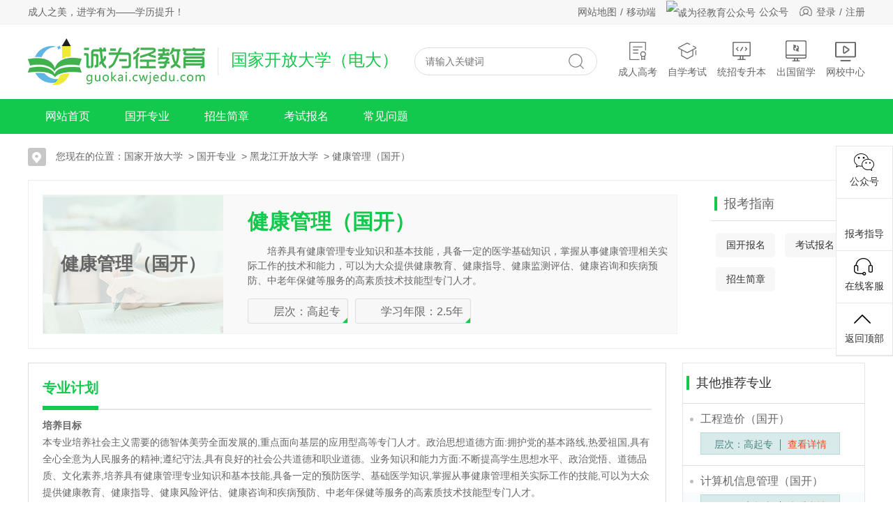

--- FILE ---
content_type: text/html; charset=utf-8
request_url: https://guokai.cwjedu.com/zhuanye/1643
body_size: 5892
content:
<!--专业详情-->
<!--国开head-->

<!--加载基本配置-->
<!DOCTYPE html>
<html lang="en">
<head>
    <meta charset="UTF-8">
    <meta http-equiv="X-UA-Compatible" content="IE=edge,chrome=1"/>
    <title>黑龙江开放大学健康管理专业</title>
    <meta name="keywords" content="黑龙江开放大学健康管理专业,黑龙江开放大学健康管理专业课程设置,黑龙江开放大学健康管理专业报名,黑龙江开放大学健康管理专业教学计划">
    <meta name="description" content="诚为径教育为广大考生提供黑龙江开放大学健康管理专业、课程设置、专业报名、教学计划等资讯。">
    <meta http-equiv="Content-Security-Policy" content="upgrade-insecure-requests">
    <link rel="stylesheet" href="https://guokai.cwjedu.com/_guokai/css/fonts.css"/>
    <link rel="stylesheet" href="https://guokai.cwjedu.com/_guokai/css/style.css"/>
    <script type="text/javascript" src="https://guokai.cwjedu.com/_guokai/js/jquery-1.11.1.min.js"></script>
    <script>
        var _hmt = _hmt || [];
        (function() {
            var hm = document.createElement("script");
            hm.src = "https://hm.baidu.com/hm.js?e9a01265a1ae91578ab9577bb032d04d";
            var s = document.getElementsByTagName("script")[0];
            s.parentNode.insertBefore(hm, s);
        })();
    </script>
</head>
<body>
<div class="head-top">
    <div class="wrapper clearfix">
        <div class="h-t-l fl">成人之美，进学有为——学历提升！</div>
        <div class="h-t-r fr">
            <div class="h-t-text fl">
                <a href="https://www.cwjedu.com/siteMap.html" target="_blank">网站地图</a>
                <a href="https://guokai.cwjedu.com/" target="_blank">移动端</a>
            </div>
            <div class="h-t-icon fl">
                <!--<a href="javascript:;"><img src="https://www.cwjedu.com/_zikao/images/wapIcon1.png" width="20" height="20" alt="诚为径教育">移动端<img src="https://www.cwjedu.com/_zikao/images/wap-ewm.jpg" class="show-ewm" alt=""></a>-->
                <a href="javascript:;"><img src="https://zikao.cwjedu.com/_zikao/images/wxIcon1.png" width="20" height="20" alt="诚为径教育公众号" title="诚为径教育公众号">公众号<img src="https://zikao.cwjedu.com/_zikao/images/wx-gzh.jpg" class="show-ewm" alt="诚为径教育公众号" title="诚为径教育公众号"></a>
            </div>
            <div class="h-t-login fl">
                <a href="https://member.cwjedu.com/index/login" target="_blank">登录</a>
                <a href="https://member.cwjedu.com/index/reg.html" target="_blank">注册</a>
            </div>
        </div>
    </div>
</div>
<div class="head">
    <div class="wrapper clearfix">
        <div class="logo fl">
            <a href="https://www.cwjedu.com/">
                <img src="https://guokai.cwjedu.com/_guokai/images/logo.png" title="诚为径教育" alt="诚为径教育" width="254" height="67">
            </a>
            <a href="https://guokai.cwjedu.com/" title="国家开放大学教育">
                <span class="pd-text">国家开放大学（电大）</span>
            </a>
        </div>
        <div class="h-r fr">
            <div class="search fl">
                <form action="https://guokai.cwjedu.com/search" method="get">
                    <input type="text" value="" placeholder="请输入关键词" name="q" class="searchInput" onfocus="if(this.value=='请输入关键词'){this.value=''}" onblur="if(this.value==''){this.value='请输入关键词'}">
                    <input type="submit" value="" class="searchBtn">
                </form>
            </div>
            <div class="qtpd fl">
                <a href="https://chengkao.cwjedu.com" class="ckeol" target="_blank"><em></em>成人高考</a>
                <a href="https://zikao.cwjedu.com" class="zkeol" target="_blank"><em></em>自学考试</a>
                <a href="https://tzzsb.cwjedu.com" class="tzzsbeol" target="_blank"><em></em>统招专升本</a>
                <a href="https://yc.cwjedu.com" class="yceol" target="_blank"><em></em>出国留学</a>
                <a href="https://www.cwjedu.com/" class="wkeol" target="_blank"><em></em>网校中心</a>
            </div>
        </div>
    </div>
</div>

<div class="nav clearfix">
    <ul class="wrapper clearfix">
        <li><a href="https://guokai.cwjedu.com/">网站首页</a></li>
        <li>
            <!--<a href="https://guokai.cwjedu.com/school">国开院校</a>-->
            <!--<div class="subNav">
              <div class="subW clearfix">
                <a href="/school" target="_blank">远程院校</a>
                <a href="/zsjz" target="_blank">学校简章</a>
                <a href="/zhuanye" target="_blank">远程专业</a>
              </div>
            </div>-->
        </li>
        <li><a href="https://guokai.cwjedu.com/zhuanye">国开专业</a></li>
        <li><a href="https://guokai.cwjedu.com/zhaosheng">招生简章</a></li>
        <li><a href="https://guokai.cwjedu.com/baoming">考试报名</a></li>
        <li><a href="https://guokai.cwjedu.com/wenti">常见问题</a></li>
        <!--<li><a href="https://guokai.cwjedu.com/bk">意向调研</a></li>-->
    </ul>
</div>

<link rel="stylesheet" href="https://guokai.cwjedu.com/_guokai/css/jquery.fancybox.min.css">
<script src="https://guokai.cwjedu.com/_guokai/js/jquery.fancybox.min.js"></script>
<!-- 所有站点共用 首页、栏目页添加-->
<h1 style="display: none;">黑龙江开放大学健康管理专业,黑龙江开放大学健康管理专业课程设置,黑龙江开放大学健康管理专业报名,黑龙江开放大学健康管理专业教学计划</h1>

<div class="main pdb20 wrapper">
    <div class="position">
        <img src="https://guokai.cwjedu.com/_guokai/images/position.png" width="26" height="26" alt="">
        您现在的位置：<a href="https://guokai.cwjedu.com/">国家开放大学</a>
        &nbsp;&gt;&nbsp;<a href="https://guokai.cwjedu.com/zhuanye">国开专业</a>
        &nbsp;&gt;&nbsp;<a href="https://guokai.cwjedu.com/zhuanye/27" target="_blank">黑龙江开放大学</a>
        &nbsp;&gt;&nbsp;<a href="https://guokai.cwjedu.com/zhuanye/1643">健康管理（国开）</a>
    </div>
    <div class="zy-xq clearfix">
        <div class="zy-top clearfix">
            <div class="zt-left fl">
                <div class="zt-left-img fl">
                    <b>健康管理（国开）</b>
                </div>
                <div class="zt-left-name fl">
                    <h3><b>健康管理（国开）</b></h3>
                    <div class="zt-jj">
                        　　培养具有健康管理专业知识和基本技能，具备一定的医学基础知识，掌握从事健康管理相关实际工作的技术和能力，可以为大众提供健康教育、健康指导、健康监测评估、健康咨询和疾病预防、中老年保健等服务的高素质技术技能型专门人才。                    </div>
                    <div class="zt-a">
                        <a href="javascript:;" class="zy-cc">层次：高起专</a>
                        <a href="javascript:;" class="zy-dm">学习年限：2.5年</a>
                    </div>
                </div>
            </div>
            <div class="zt-right fr">
                <h3>报考指南</h3>
                <ul class="clearfix">
                    <!--<li><a href="https://guokai.cwjedu.com" target="_blank" title="新手指南">新手指南</a></li>-->
                    <li><a href="https://guokai.cwjedu.com/bk" target="_blank" title="国开报名">国开报名</a></li>
                    <li><a href="https://guokai.cwjedu.com/baoming" target="_blank" title="考试报名">考试报名</a></li>
                    <!--<li><a href="https://wk.cwjedu.com/member/index/tk" target="_blank" title="在线做题">在线做题</a></li>-->
                    <li><a href="https://guokai.cwjedu.com/zhaosheng" target="_blank" title="招生简章">招生简章</a></li>
                    <!--<li><a href="https://guokai.cwjedu.com/school" target="_blank" title="招生院校">招生院校</a></li>-->
                </ul>
            </div>
        </div>
        <div class="zy-bottom clearfix">
            <div class="zb-left fl">
                <div class="zb-zyjh">
                    <h3 class="t">专业计划</h3>
                    <div class="zb-article">
                        <p><strong>培养目标</strong></p><p>本专业培养社会主义需要的德智体美劳全面发展的,重点面向基层的应用型高等专门人才。政治思想道德方面:拥护党的基本路线,热爱祖国,具有全心全意为人民服务的精神;遵纪守法,具有良好的社会公共道德和职业道德。业务知识和能力方面:不断提高学生思想水平、政治觉悟、道德品质、文化素养,培养具有健康管理专业知识和基本技能,具备一定的预防医学、基础医学知识,掌握从事健康管理相关实际工作的技能,可以为大众提供健康教育、健康指导、健康风险评估、健康咨询和疾病预防、中老年保健等服务的高素质技术技能型专门人才。</p><p><strong>就业前景</strong></p><p>主要在健康管理、社区卫生服务中心、医疗保健、健康体检、健康保险、体育健身、健康旅游、保健用品等机构或企业任职。</p><p><font color="#ff0000">注：本专业为黑龙江西开放大学国开招生专业。</font></p>                    </div>
<!--                    <div class="zb-zscx">
                        <h3 class="t">证书查询</h3>
                        <div>
                            <p>
                                　　成人高考是我国成人高等学校选拔合格的毕业生以进入更高层次学历教育的入学考试，属于国民教育系列教育，因此真实有效的成人高考考试毕业证书是可以在学信网查询的。成人高考是教育部颁发的毕业证书，经电子注册后，受国家承认、社会认可。考生一般在录取入学一到两个月之后，就可以在中国高等教育学生信息网(学信网http://www.chsi.com.cn)——"学籍学历查询"根据提示就可以查到自己的学籍了。考生也可登录“中国高等教育学生信息网”——“学籍学历查询”——“本人查询”根据指示查询自己的成人高考学历信息。
                            </p>
                        </div>
                    </div>-->

                    <div class="byzs">
                        <div class="school-datails-title"><img src="https://guokai.cwjedu.com/_guokai/images/school-details-icon3.png" width="34" height="30" alt="">证书展示</div>

                                            </div>

                </div>
            </div>
            <div class="zb-right fr">
                <div class="qttjzy">
                    <div class="qt-title">其他推荐专业</div>

                                        <div class="qttjzy-list">
                                                <dl>
                            <dt><a href="https://guokai.cwjedu.com/zhuanye/256">工程造价（国开）</a></dt>
                            <dd>
                                <span>层次：高起专</span>
                                <a href="https://guokai.cwjedu.com/zhuanye/256">查看详情</a>
                            </dd>
                        </dl>
                                                <dl>
                            <dt><a href="https://guokai.cwjedu.com/zhuanye/512">计算机信息管理（国开）</a></dt>
                            <dd>
                                <span>层次：高起专</span>
                                <a href="https://guokai.cwjedu.com/zhuanye/512">查看详情</a>
                            </dd>
                        </dl>
                                                <dl>
                            <dt><a href="https://guokai.cwjedu.com/zhuanye/768">计算机科学与技术（国开）</a></dt>
                            <dd>
                                <span>层次：专升本</span>
                                <a href="https://guokai.cwjedu.com/zhuanye/768">查看详情</a>
                            </dd>
                        </dl>
                                                <dl>
                            <dt><a href="https://guokai.cwjedu.com/zhuanye/1024">城市轨道交通运营管理（国开）</a></dt>
                            <dd>
                                <span>层次：高起专</span>
                                <a href="https://guokai.cwjedu.com/zhuanye/1024">查看详情</a>
                            </dd>
                        </dl>
                                                <dl>
                            <dt><a href="https://guokai.cwjedu.com/zhuanye/1280">物流管理（国开）</a></dt>
                            <dd>
                                <span>层次：高起专</span>
                                <a href="https://guokai.cwjedu.com/zhuanye/1280">查看详情</a>
                            </dd>
                        </dl>
                                            </div>

                </div>
            </div>
        </div>
    </div>
</div>
<!--底部页-->
<!--<div class="foot">-->
<!--    <div class="wrapper">-->
<!--        <p class="foot-nav">-->
<!--            <a href="https://www.cwjedu.com/abouts.html" target="_blank">关于我们</a>-->
<!--            <a href="https://www.cwjedu.com/contact.html" target="_blank">联系我们</a>-->
<!--            <a href="https://www.cwjedu.com/agreement.html" target="_blank">用户协议</a>-->
<!--            <a href="https://www.cwjedu.com/siteMap.html" target="_blank">网站地图</a>-->
<!--        </p>-->
<!--        <p class="">-->
<!--            联系地址：长沙市岳麓区咸嘉湖街道桐梓坡路485号<br>版权所有：湖南晨润教育科技有限公司 <br/>备案号：<a href="https://beian.miit.gov.cn" target="_blank">湘ICP备18013321号</a>&nbsp;&nbsp;&nbsp;<a href="http://www.beian.gov.cn/portal/registerSystemInfo?recordcode=43010402000897" target="_blank"><img src="https://zikao.cwjedu.com/_zikao/images/qghlw-ico.png" width="17" height="19" alt="">&nbsp;湘公网安备43010402000897号</a>-->
<!--        </p>-->
<!--    </div>-->
<!--</div>-->
<style type="text/css">
  .foot {
    background: #fcfcfc;
    padding: 25px 0;
    border-top: 1px solid #eee;
    text-align: center;
    font-size: 14px;
  }

  .foot a {
    color: #666;
  }

  .foot p {
    font-size: 14px;
    line-height: 30px;
    color: #666;
  }

  .foot p a:hover {
    color: #187d43;
  }

  .foot p.ft-pic {
    font-size: 0;
    margin-top: 10px;
  }

  .foot p.ft-pic img {
    display: inline-block;
    margin: 0 5px;
    height: 47px;
  }

  .foot .foot-nav {
    font-size: 0;
  }

  .foot .foot-nav a {
    display: inline-block;
    font-size: 14px;
  }

  .foot .foot-nav a:before {
    content: '|';
    display: inline-block;
    padding-right: 10px;
    margin-left: 10px;
    color: #999;
  }

  .foot .foot-nav a:hover:before {
    color: #999;
  }

  .foot .foot-nav a:first-child:before {
    display: none;
  }

  .foot_erweima{
    margin: 0 auto;
    width: 1200px;
  }

  .foot_erweima img{
    width: 120px;height: 120px;
  }

</style>

<!--自考成考远程国开-->

<!--统招专升本 - 企业个人微信-->
<!--统招专升本 - 企业微信群-->
<!--统招专升本 - 公众号-->

<script>
  var site_type_x_y_z = 'guokai';
  var adsXyz = {
    ad1: {
      'pic': "https://imgs.cwjedu.com/public/storage/images/20250317/372d24cc108e71b5c128085b4b1547f2.jpg",
      'title': "公众号",
    },
    ad2: {
      'pic': "https://imgs.cwjedu.com/public/storage/images/20250317/4ae3c51489a348276977755019bdfb0e.jpg",
      'title': "公众号",
    },
    ad3: {
      'pic': "https://imgs.cwjedu.com/public/storage/images/20250106/f7f1546ddc2ec017ddbec70ade9aab70.jpg",
      'title': "微信公众号",
    },
    ad4: {
      'pic': "https://imgs.cwjedu.com/public/storage/images/20250317/6eee0805a01b5e1ae6cfac7bbaaf54f9.jpg",
      'title': "咨询老师",
    },


  };
</script>




<div class="foot">
  <div class="wrapper">
    <div class="desc-text"><p>诚为径教育为广大考生提供黑龙江开放大学健康管理专业、课程设置、专业报名、教学计划等资讯。</p></div>
    <p class="foot-nav">
      <a href="https://www.cwjedu.com/abouts.html" target="_blank">关于我们</a>
      <a href="https://www.cwjedu.com/contact.html" target="_blank">联系我们</a>
      <a href="https://www.cwjedu.com/agreement.html" target="_blank">用户协议</a>
      <a href="https://www.cwjedu.com/ysxy.html" target="_blank">隐私政策</a>
      <a href="https://www.cwjedu.com/siteMap.html" target="_blank">网站地图</a>
    </p>
    <p class="">
      <!--联系地址：湖南省长沙市岳麓区学士街道白鹤小区13栋10门1楼<br/>-->
      联系地址：湖南省长沙市雨花区韶山南路123号华翼府A座2628<br>
      版权所有：湖南晨润教育科技有限公司&nbsp;&nbsp;出版物经营许可证：第4301042021097号
    </p>
    <p>
      免责说明：本站部分内容由诚为径教育从互联网搜集编辑整理而成，版权归原作者所有，如有冒犯，请联系我们删除。
    </p>
    <p class="ft-pic">
      <a href="https://beian.miit.gov.cn/" target="_blank" ref="nofollow"><img src="https://zikao.cwjedu.com/_zikao/images/miibeian.jpg" alt=""></a>
      <a href="http://www.beian.gov.cn/portal/registerSystemInfo?recordcode=43010402000897" target="_blank" rel="nofollow"><img src="https://zikao.cwjedu.com/_zikao/images/wangan.jpg" alt=""></a>
    </p>
  </div>
</div>
<!--<script>-->
<!--$(function () {-->
<!--  var descText = '诚为径教育为广大考生提供黑龙江开放大学健康管理专业、课程设置、专业报名、教学计划等资讯。', max = 50, t1 = '', t2 = '', htmlx = ''-->
<!--  if (descText.length > max) {-->
<!--    htmlx = '<p>' + descText.slice(0, max) + '</p>' + '<p>' + descText.slice(max) + '</p>'-->
<!--  } else {-->
<!--    htmlx = '<p>' + descText + '</p>'-->
<!--  }-->
<!--  $('.desc-text').append(htmlx)-->
<!--})-->
<!--</script>-->
<style>
    .dataxtem22 ul{
        list-style: none !important;
        list-style-type: none !important;
    }
    .dataxtem22 li{
        float: left;
        width:33%;
        border:none !important;
    }
    .activexx {
        color: #05a045 !important;
        border-color: #05a045 !important;
        /*border: 1px dashed #dcdcdc !important;*/
    }
    .area-nav li{
        margin:0 19px 12px 0;
        width: auto !important;
    }
    .area-nav li a{
        width: auto !important;
        padding: 0px 10px !important;
    }

    .list li a {
        display: block;
        float: left;
        width: 750px;
        font-size: 16px;
        color: #555;
        overflow: hidden;
        text-overflow: ellipsis;
        white-space: nowrap;
    }
    .list li span {
        display: block;
        float: right;
        color: #afafaf;
        font-size: 14px;
        width: 80px;
        text-align: right;
    }

</style>
<script>
  //处理聚合页
  function func_is_nullx(data){
    if(data == 'undefined' || data == undefined || data == "" || data == 0 || data == "0" || data == 'null' || data == null || data == 'false' || data == false){
      return true;
    }else{
      return false;
    }
  }
  $(function () {
    $(".loadmorexxjhp").on("click",function () {
      var ajaxurl = $(this).attr("data-url");
      var page = $(this).attr("data-page");
      var thisobj = $(this);
      page = parseInt(page);
      page = page + 1;

      $.post(ajaxurl,{
        isajax:1,
        page:page,
      },function (data) {
        if(data == "-1" || func_is_nullx(data)){
          alert("到底了");
        }else{
          thisobj.attr("data-page",page);
          $(".dtshowdata").append(data);
        }
      });
    })
  })
</script>





<script type="text/javascript" src="https://guokai.cwjedu.com/_def/js/rightSidebar.js"></script>



<script type="text/javascript" src="https://guokai.cwjedu.com/_guokai/js/js.js"></script>
<script>(function() {var _53code = document.createElement("script");_53code.src = "https://tb.53kf.com/code/code/b69aeb8e8fa516abacaccff3130a71985/1";var s = document.getElementsByTagName("script")[0]; s.parentNode.insertBefore(_53code, s);})();</script>
</body>
</html>



--- FILE ---
content_type: text/css
request_url: https://guokai.cwjedu.com/_guokai/css/fonts.css
body_size: 25479
content:
@font-face {
    font-family: "iconfont";
    src: url('../fonts/iconfont.eot?t=1600658807531'); /* IE9 */
    src: url('../fonts/iconfont.eot?t=1600658807531#iefix') format('embedded-opentype'), /* IE6-IE8 */ url('[data-uri]') format('woff2'),
    url('../fonts/iconfont.woff?t=1600658807531') format('woff'),
    url('../fonts/iconfont.ttf?t=1600658807531') format('truetype'), /* chrome, firefox, opera, Safari, Android, iOS 4.2+ */ url('../fonts/iconfont.svg?t=1600658807531#iconfont') format('svg'); /* iOS 4.1- */
}

.iconfont {
    font-family: "iconfont" !important;
    font-size: 16px;
    font-style: normal;
    -webkit-font-smoothing: antialiased;
    -moz-osx-font-smoothing: grayscale;
}

.icon-xuexiao:before {
    content: "\e663";
}

.icon-laiyuan:before {
    content: "\e661";
}

.icon-guanli:before {
    content: "\e7a5";
}

.icon-lixue:before {
    content: "\e659";
}

.icon-gongxue:before {
    content: "\e65b";
}

.icon-faxue:before {
    content: "\e65c";
}

.icon-yixue:before {
    content: "\e662";
}

.icon-yishu:before {
    content: "\e65d";
}

.icon-jiaoyu:before {
    content: "\e65e";
}

.icon-jingji:before {
    content: "\e65f";
}

.icon-wenshiziliao:before {
    content: "\e66d";
}

.icon-zixun3:before {
    content: "\e66c";
}

.icon-order:before {
    content: "\e658";
}

.icon-xueshimaoxuexibiye:before {
    content: "\e657";
}

.icon-password:before {
    content: "\e656";
}

.icon-zan:before {
    content: "\e655";
}

.icon-gouwuchezhengpin:before {
    content: "\e653";
}

.icon-position1:before {
    content: "\e654";
}

.icon-huiyuan:before {
    content: "\e652";
}

.icon-shipin:before {
    content: "\e651";
}

.icon-shangcheng:before {
    content: "\e65a";
}

.icon-jiaojuan:before {
    content: "\e6ef";
}

.icon-datiqia:before {
    content: "\e650";
}

.icon-cankaodaan:before {
    content: "\e756";
}

.icon-shanchu:before {
    content: "\e64f";
}

.icon-xiangqing:before {
    content: "\e64d";
}

.icon-delete:before {
    content: "\e64b";
}

.icon-dianping:before {
    content: "\e649";
}

.icon-xiazai1:before {
    content: "\e64a";
}

.icon-chakan:before {
    content: "\e64c";
}

.icon-caidan:before {
    content: "\e648";
}

.icon-qiehuan2:before {
    content: "\e6c4";
}

.icon-pingfen:before {
    content: "\e66a";
}

.icon-pause:before {
    content: "\e646";
}

.icon-jisuanqi1:before {
    content: "\e644";
}

.icon-fanhui:before {
    content: "\e645";
}

.icon-charutupian:before {
    content: "\e640";
}

.icon-tongji:before {
    content: "\e642";
}

.icon-nandudengji:before {
    content: "\e669";
}

.icon-cankaojiexi:before {
    content: "\e63f";
}

.icon-arrow-down:before {
    content: "\e63c";
}

.icon-common-arrow:before {
    content: "\e63e";
}

.icon-next1:before {
    content: "\e6d0";
}

.icon-shoucang2:before {
    content: "\e63a";
}

.icon-wuxiaoxing-kong:before {
    content: "\e63b";
}

.icon-position:before {
    content: "\e74f";
}

.icon-qiehuan1:before {
    content: "\e639";
}

.icon-qiehuan:before {
    content: "\e7b8";
}

.icon-tongzhi:before {
    content: "\e633";
}

.icon-login_icon_close:before {
    content: "\e636";
}

.icon-cuotiji:before {
    content: "\e66b";
}

.icon-home:before {
    content: "\e773";
}

.icon-jiucuo:before {
    content: "\e63d";
}

.icon-jiucuo1:before {
    content: "\e6b6";
}

.icon-shoucang:before {
    content: "\e62d";
}

.icon-shoucang1:before {
    content: "\e62e";
}

.icon-icon-:before {
    content: "\e632";
}

.icon-shezhi:before {
    content: "\e62c";
}

.icon-yonghu:before {
    content: "\e672";
}

.icon-jilu:before {
    content: "\e629";
}

.icon-tuichu:before {
    content: "\e62a";
}

.icon-message_stroke:before {
    content: "\e682";
}

.icon-tingke:before {
    content: "\e62b";
}

.icon-zuoti:before {
    content: "\e6a0";
}

.icon-bofang:before {
    content: "\e60a";
}

.icon-zhangjielianxi:before {
    content: "\e622";
}

.icon-jianhao:before {
    content: "\e625";
}

.icon-moni:before {
    content: "\e665";
}

.icon-xiazai:before {
    content: "\e60e";
}

.icon-jiahao:before {
    content: "\e611";
}

.icon-zhangjielianxi1:before {
    content: "\e612";
}

.icon-linianzhenti:before {
    content: "\e61a";
}

.icon-riqi:before {
    content: "\e626";
}

.icon-linianzhenti1:before {
    content: "\e8a4";
}

.icon-start-copy:before {
    content: "\e627";
}

.icon-yaochi:before {
    content: "\e621";
}

.icon-yyfgh:before {
    content: "\e61f";
}

.icon-dengluming:before {
    content: "\e6af";
}

.icon-wancheng:before {
    content: "\e628";
}

.icon-phone:before {
    content: "\e733";
}

.icon-yanzhengma:before {
    content: "\e67f";
}

.icon-yanzhengma1:before {
    content: "\e619";
}

.icon-weibo:before {
    content: "\e61e";
}

.icon-qq1:before {
    content: "\e9e7";
}

.icon-weixin:before {
    content: "\e641";
}

.icon-biyan:before {
    content: "\e618";
}

.icon-yanjing:before {
    content: "\e680";
}

.icon-close:before {
    content: "\e634";
}

.icon-denglu:before {
    content: "\e615";
}

.icon-mima:before {
    content: "\e609";
}

.icon-tuina:before {
    content: "\e749";
}

.icon-xuegong_zhuxuejinshenqing:before {
    content: "\e620";
}

.icon-ceping1:before {
    content: "\e624";
}

.icon-yihu:before {
    content: "\e61b";
}

.icon-peixun:before {
    content: "\e607";
}

.icon-xueyuan:before {
    content: "\e681";
}

.icon-xiangmu:before {
    content: "\e61d";
}

.icon-tabbuticon4dis:before {
    content: "\e614";
}

.icon-yiyuan1:before {
    content: "\e705";
}

.icon-shijian1:before {
    content: "\e606";
}

.icon-xueli:before {
    content: "\e638";
}

.icon-rukou:before {
    content: "\e668";
}

.icon-14:before {
    content: "\e60d";
}

.icon-ziliao2:before {
    content: "\e605";
}

.icon-bi:before {
    content: "\e613";
}

.icon-mianshi:before {
    content: "\e64e";
}

.icon-gongshi:before {
    content: "\e6d6";
}

.icon-hegexuanze:before {
    content: "\e631";
}

.icon-zixun1:before {
    content: "\e60c";
}

.icon-zixun2:before {
    content: "\e660";
}

.icon-baoming:before {
    content: "\e751";
}

.icon-a891:before {
    content: "\e68c";
}

.icon-kaoshi:before {
    content: "\e6b8";
}

.icon-zixun:before {
    content: "\e616";
}

.icon-xuexi1:before {
    content: "\e604";
}

.icon-ziliao1:before {
    content: "\e68e";
}

.icon-wangshangbaoming:before {
    content: "\e692";
}

.icon-zigezhengshu:before {
    content: "\e603";
}

.icon-zhicheng:before {
    content: "\e667";
}

.icon-zhicheng1:before {
    content: "\e60f";
}

.icon-danwei:before {
    content: "\e62f";
}

.icon-shehui:before {
    content: "\e617";
}

.icon-next:before {
    content: "\e664";
}

.icon-xinzi:before {
    content: "\e637";
}

.icon-peiyang:before {
    content: "\e647";
}

.icon-yiyuan:before {
    content: "\e630";
}

.icon-banzhuren:before {
    content: "\e610";
}

.icon-shijian:before {
    content: "\e60b";
}

.icon-ceping:before {
    content: "\e608";
}

.icon-wenti:before {
    content: "\e643";
}

.icon-ziliao:before {
    content: "\e666";
}

.icon-jieduan:before {
    content: "\e600";
}

.icon-iconfontxinjian:before {
    content: "\e601";
}

.icon-iconfontshanchu:before {
    content: "\e602";
}

.icon-qq:before {
    content: "\e623";
}

.icon-anquanbaozhang1:before {
    content: "\e61c";
}

.icon-notice:before {
    content: "\e6a9";
}

.icon-xuexi:before {
    content: "\e635";
}


--- FILE ---
content_type: text/css
request_url: https://guokai.cwjedu.com/_guokai/css/style.css
body_size: 8292
content:
body,
div,
dl,
dt,
dd,
ul,
ol,
li,
h1,
h2,
h3,
h4,
h5,
h6,
pre,
code,
form,
fieldset,
legend,
input,
textarea,
p,
blockquote,
th,
td,
hr,
button,
article,
aside,
details,
figcaption,
figure,
footer,
header,
hgroup,
menu,
nav,
section {
  margin: 0;
  padding: 0;
}
article,
aside,
details,
figcaption,
figure,
footer,
header,
hgroup,
menu,
nav,
section {
  display: block;
}
body {
  background: #ffffff;
}
/* 要注意表单元素并不继承父级 font 的问题 */
body,
button,
input,
select,
textarea {
  font: 14px/1.5 "\5FAE\8F6F\96C5\9ED1", "Microsoft Yahei", "Hiragino Sans GB", tahoma, arial, "\5B8B\4F53";
  -webkit-font-smoothing: antialiased;
}
input,
select,
textarea {
  font-size: 100%;
}
img,
input,
select,
button {
  vertical-align: middle;
}
/* 统一上标和下标 */
sub,
sup {
  position: relative;
  font-size: 75%;
  line-height: 0;
  vertical-align: baseline;
}
sup {
  top: -0.5em;
}
sub {
  bottom: -0.25em;
}
ul,
ol {
  list-style: none;
}
table {
  border-collapse: collapse;
  border-spacing: 0;
}
fieldset,
img {
  border: 0;
}
h1,
h2,
h3,
h4,
h5,
h6 {
  font-size: 100%;
  font-weight: normal;
}
.clear {
  clear: both;
}
.clearfix:after {
  content: "";
  display: block;
  height: 0;
  clear: both;
  visibility: hidden;
}
.clearfix {
  zoom: 1;
}
a {
  text-decoration: none;
  color: #333333;
}
* {
  -webkit-box-sizing: border-box;
  -moz-box-sizing: border-box;
  box-sizing: border-box;
}
i,
em {
  font-style: normal;
}
*:focus {
  outline: none;
}
input[type="button"],
input[type="text"],
input[type="submit"],
input[type="reset"] {
  -webkit-appearance: none;
}
.fl {
  float: left;
}
.fr {
  float: right;
}
.mt0 {
  margin-top: 0 !important;
}
.mt15 {
  margin-top: 15px;
}
.pdb20 {
  padding: 20px 0;
}
.wrapper {
  width: 1200px;
  margin-right: auto;
  margin-left: auto;
}
.head-top {
  background: #f7f7f7;
  height: 35px;
  line-height: 35px;
  border-bottom: 1px solid #eeeeee;
}
.h-t-l {
  font-size: 14px;
  color: #666666;
}
.h-t-r {
  font-size: 14px;
  color: #666666;
}
.h-t-r a {
  color: #666666;
  font-size: 14px;
}
.h-t-r > div {
  margin-left: 15px;
  font-size: 0;
  position: relative;
}
.h-t-r > div a {
  margin-left: 5px;
}
.h-t-r > div a:first-child {
  margin-left: 0;
}
.h-t-r > div a:first-child:before {
  display: none;
}
.h-t-r > div a:before {
  content: '/';
  display: inline-block;
  padding-right: 5px;
  color: #666666;
}
.h-t-r > div a img {
  margin-right: 5px;
}
.h-t-r > div a:hover {
  color: #13c94d;
}
.h-t-r > .h-t-login a:first-child:before {
  content: '';
  display: inline-block;
  background: url(../images/loginIcon.png) no-repeat top center / 100%;
  width: 15px;
  height: 15px;
  vertical-align: middle;
  margin: -3px 5px 3px 0;
}
.h-t-r > .h-t-icon .show-ewm {
  display: none;
  position: absolute;
  top: 45px;
  left: 0;
  z-index: 99999;
  width: 180px;
  height: 180px;
}
.head {
  background: #ffffff;
  padding: 20px 0;
}
.logo {
  width: auto;
}
.logo img {
  display: block;
  width: 254px;
  float: left;
}
.logo .pd-text {
  display: block;
  float: left;
  font-size: 24px;
  color: #13c94d;
  margin: 13px 0 0 18px;
}
.logo .pd-text:before {
  content: '';
  display: inline-block;
  width: 1px;
  height: 40px;
  background: #e5e5e5;
  margin-right: 18px;
  vertical-align: middle;
}
.h-r {
  font-size: 14px;
  margin-top: 13px;
  position: relative;
}
.search {
  border: 1px solid #dddddd;
  height: 40px;
  /*width: 275px;*/
  border-radius: 40px;
  transition: all .4s;
}
.search select {
  background: none;
  margin-left: 15px;
  color: #666666;
  margin-top: -1px;
}
.search input,
.search select {
  display: block;
  float: left;
  border: 0 none;
  height: 38px;
  line-height: 38px;
}
.search .searchInput {
  width: 220px;
  border-top-left-radius: 40px;
  border-bottom-left-radius: 40px;
  padding-left: 15px;
  background: none;
  color: #d3d3d3;
}
.search .searchBtn {
  width: 40px;
  cursor: pointer;
  background: url(../images/search.png) no-repeat left center;
  border-top-right-radius: 40px;
  border-bottom-right-radius: 40px;
}
.search:hover {
  border-color: #13c94d;
  background: #ebfaf1;
}
.qtpd {
  margin: -10px 0 0 30px;
}
.qtpd a:first-child {
  margin-left: 0;
}
.qtpd a {
  display: block;
  max-width: 85px;
  float: left;
  margin-left: 15px;
  color: #666666;
  transition: all 0.5s ease;
}
.qtpd a em {
  display: block;
  width: 30px;
  height: 30px;
  margin: 0 auto 5px;
  transition: all 0.5s ease;
}
.qtpd a:hover {
  color: #13c94d;
}
.qtpd a.ckeol em {
  background: url(../images/ckeol.png) no-repeat top center / 100%;
}
.qtpd a.zkeol em {
  background: url(../images/zkeol.png) no-repeat top center / 100%;
}
.qtpd a.yceol em {
  background: url(../images/yceol.png) no-repeat top center / 100%;
}
.qtpd a.tzzsbeol em {
  background: url(../images/tzzsbeol.png) no-repeat top center / 100%;
}
.qtpd a.wkeol em {
  background: url(../images/wkeol.png) no-repeat top center / 100%;
}
.qtpd a.gkeol em {
  background: url(../images/gkeol.png) no-repeat top center / 100%;
}
.qtpd a.ckeol:hover em {
  background: url(../images/ckeol-h.png) no-repeat top center / 100%;
}
.qtpd a.zkeol:hover em {
  background: url(../images/zkeol-h.png) no-repeat top center / 100%;
}
.qtpd a.yceol:hover em {
  background: url(../images/yceol-h.png) no-repeat top center / 100%;
}
.qtpd a.tzzsbeol:hover em {
  background: url(../images/tzzsbeol-h.png) no-repeat top center / 100%;
}
.qtpd a.wkeol:hover em {
  background: url(../images/wkeol-h.png) no-repeat top center / 100%;
}
.qtpd a.gkeol:hover em {
  background: url(../images/gkeol-h.png) no-repeat top center / 100%;
}
.nav {
  background: #13c94d;
  position: relative;
}
.nav li {
  float: left;
}
.nav li > a {
  padding: 0 25px;
  height: 50px;
  display: block;
  line-height: 50px;
  color: #ffffff;
  font-size: 16px;
}
.nav li:hover > a {
  background: #48d475;
}
.nav li .subNav {
  display: none;
  position: absolute;
  left: 0;
  z-index: 99;
  top: 50px;
  width: 100%;
  background: #ffffff;
  box-shadow: 0 2px 5px #f7f7f7;
}
.nav li .subNav .subW {
  position: relative;
  width: 500px;
  font-size: 0;
  padding: 10px 0;
}
.nav li .subNav .subW a {
  font-size: 16px;
  color: #666666;
  display: block;
  float: left;
  width: 25%;
  padding: 5px 0;
  text-align: center;
}
.nav li .subNav .subW a:hover {
  color: #13c94d;
}
.areaNav {
  height: 86px;
  border: 1px solid #eeeeee;
  background: #f9f9f9;
  padding: 9px 0 9px 18px;
  margin: 10px auto;
  position: relative;
  z-index: 98;
}
.areaNav dt {
  font-size: 20px;
  font-weight: bold;
  color: #666666;
  float: left;
  width: 65px;
  position: relative;
  margin-right: 15px;
}
.areaNav dt:after {
  content: '';
  position: absolute;
  display: inline-block;
  width: 1px;
  height: 47px;
  background: #dddddd;
  top: 10px;
  right: 0;
}
.areaNav em:before,
.areaNav em:after {
  content: '';
  width: 0;
  height: 0;
  position: absolute;
  display: block;
  top: 25px;
  z-index: 9;
  border-width: 7px;
  border-style: solid;
}
.areaNav em:before {
  right: -14px;
  border-color: transparent transparent transparent #dddddd;
}
.areaNav em:after {
  right: -12px;
  border-color: transparent transparent transparent #f9f9f9;
}
.areaNav dd {
  float: left;
  width: 1098px;
  font-size: 0;
}
.areaNav dd a {
  color: #666666;
  font-size: 14px;
  display: inline-block;
  padding: 5px 0;
  width: 68px;
  text-align: center;
}
.areaNav dd a:hover {
  color: #13c94d;
}
.banner {
  position: relative;
}
.banner img {
  display: block;
  width: 100%;
}
.banner swiper-pagination {
  bottom: 10px;
}
.banner .swiper-pagination-bullet {
  display: inline-block;
  background: #ffffff;
  border-radius: 14px;
  width: 10px;
  height: 10px;
  opacity: 1;
  transition: all .4s;
}
.banner .swiper-pagination-bullet-active {
  background: #13c94d;
}
.bg1 {
  background: #fafbfd;
}
.title {
  border-bottom: 1px solid #eeeeee;
}
.title h3 {
  float: left;
  height: 35px;
  color: #333333;
  font-size: 18px;
  position: relative;
}
.title h3:after {
  content: '';
  display: block;
  position: absolute;
  bottom: -2px;
  left: 0;
  background: #13c94d;
  width: 100%;
  height: 4px;
}
.title a.more {
  display: block;
  float: right;
  color: #999999;
  margin-top: 5px;
}
.title a.more:hover {
  color: #13c94d;
}
.t1-l {
  width: 375px;
}
.t1-l.gkjs p {
  color: #666666;
  font-size: 14px;
  padding: 15px 5px 0;
  line-height: 25px;
  overflow: hidden;
  height: 255px;
}
.t1-l.gkjs p a {
  display: inline-block;
  color: #ff0000;
}
.t1-l.gkjs p a:hover {
  text-decoration: underline;
}
.t1-c {
  margin: 0 20px;
  width: 485px;
}
.t1-xw {
  height: 274px;
}
.t1-xw-item {
  margin-top: 15px;
}
.t1-xw-item:first-child {
  margin-top: 0;
}
.t1-xw-top {
  font-size: 0;
}
.t1-xw-top a {
  font-size: 20px;
  color: #ff0000;
  font-weight: bold;
  margin-left: 10px;
}
.t1-xw-top a:first-child {
  margin-left: 0;
}
.t1-xw-top a:hover {
  text-decoration: underline;
}
.t1-xw-bottom {
  margin-top: 20px;
  font-size: 14px;
}
.t1-xw-bottom dl {
  margin-top: 5px;
}
.t1-xw-bottom dt {
  color: #999999;
  line-height: 15px;
  float: left;
}
.t1-xw-bottom dt:after {
  content: '';
  display: inline-block;
  width: 1px;
  height: 15px;
  background: #999999;
  vertical-align: top;
  margin-left: 10px;
}
.t1-xw-bottom dd {
  font-size: 0;
  line-height: 15px;
}
.t1-xw-bottom dd a {
  font-size: 14px;
  color: #666666;
  display: inline-block;
  margin-left: 10px;
}
.t1-xw-bottom dd a:hover {
  color: #ff0000;
}
.t1-r {
  width: 300px;
}
.t1-r .djs {
  width: 100%;
  border: 1px solid #dddddd;
  padding: 10px;
}
.t1-r .djs h3 {
  font-size: 16px;
  color: #666666;
  text-align: center;
}
.t1-r .djs h3 em {
  color: #ff0000;
}
.t1-r .djs .djs-time-bg {
  border: 1px solid #d3d3d3;
  height: 135px;
  background: url(../images/djs-bg.png) no-repeat bottom right;
  font-size: 0;
  text-align: center;
  padding-top: 20px;
  position: relative;
  margin: 5px auto 0;
}
.t1-r .djs .djs-time-bg em {
  display: block;
  position: absolute;
  top: 0;
}
.t1-r .djs .djs-time-bg em:before,
.t1-r .djs .djs-time-bg em:after {
  content: '';
  display: block;
  position: absolute;
}
.t1-r .djs .djs-time-bg em:before {
  width: 10px;
  height: 10px;
  border: 1px solid #dbdbdb;
  border-radius: 100px;
  top: 5px;
}
.t1-r .djs .djs-time-bg em:after {
  width: 5px;
  height: 16px;
  background: #fff;
  border: 1px solid #dbdbdb;
  top: -5px;
}
.t1-r .djs .djs-time-bg em.l {
  left: 0;
}
.t1-r .djs .djs-time-bg em.r {
  right: 0;
}
.t1-r .djs .djs-time-bg em.l:before {
  left: 23px;
}
.t1-r .djs .djs-time-bg em.l:after {
  left: 26px;
}
.t1-r .djs .djs-time-bg em.r:before {
  right: 23px;
}
.t1-r .djs .djs-time-bg em.r:after {
  right: 25px;
}
.t1-r .djs .djs-time-bg span {
  display: inline-block;
  font-size: 36px;
  color: #333333;
  font-weight: bold;
  width: 57px;
  height: 57px;
  line-height: 57px;
  background: #f7f7f7;
  margin-left: 7px;
}
.t1-r .djs .djs-time-bg span:first-child {
  margin-left: 0;
}
.t1-r .djs .djs-time-bg .day {
  width: 180px;
  height: 30px;
  background: #3c4343;
  color: #ffffff;
  text-transform: uppercase;
  font: normal 16px/30px "微软雅黑 ";
  text-align: center;
  margin: 10px auto 0;
}
.t1-r ul {
  margin-top: 10px;
}
.t1-r ul li {
  margin-top: 5px;
}
.t1-r ul li a {
  color: #666666;
}
.t1-r ul li a:hover {
  color: #ff0000;
}
.t-area {
  float: right;
  font-size: 0;
  margin-top: 5px;
  margin-right: 20px;
}
.t-area a {
  font-size: 14px;
  color: #666666;
  border: 1px solid #dddddd;
  margin-left: 10px;
  padding: 5px 15px;
  transition: all .4s;
}
.t-area a:hover {
  border-color: #13c94d;
  color: #13c94d;
}
.sch-box {
  margin-top: 20px;
}
.sch-list li {
  border: 1px solid #e5e5e5;
  width: 229px;
  height: 216px;
  float: left;
  position: relative;
  margin: 13px 0 0 13px;
}
.sch-list li:nth-child(5n+1) {
  margin-left: 0;
}
.sch-list li:first-child,
.sch-list li:first-child + li,
.sch-list li:first-child + li + li,
.sch-list li:first-child + li + li + li,
.sch-list li:first-child + li + li + li + li {
  margin-top: 0;
}
.sch-list li a {
  display: block;
}
.sch-list li a img {
  display: block;
  width: 147px;
  height: 146px;
  margin: 15px auto 0;
  transition: all .4s;
}
.sch-list li a .sch-name {
  width: 100%;
  height: 37px;
  line-height: 37px;
  text-align: center;
  background: #f9f9f9;
  font-size: 14px;
  color: #666666;
  position: absolute;
  bottom: 0;
  left: 0;
  text-overflow: ellipsis;
  overflow: hidden;
  white-space: nowrap;
  transition: all .4s;
}
.sch-list li a:hover .sch-name {
  background: #13c94d;
  color: #ffffff;
}
.sch-list li .sch-btn {
  opacity: 0;
  filter: alpha(opacity=0);
  position: absolute;
  bottom: 45px;
  left: 0;
  width: 100%;
  text-align: center;
  transition: all .4s;
}
.sch-list li .sch-btn a {
  margin: 0 5px;
  padding: 3px 7px;
  position: static;
  display: inline-block;
  width: auto;
  height: auto;
  background: #13c94d;
  color: #ffffff;
  font-size: 14px;
}
.sch-list li:hover {
  transition: all .4s;
  border-color: #13c94d;
}
.sch-list li:hover a img {
  transform: scale(0.8);
}
.sch-list li:hover .sch-btn {
  opacity: 1;
  filter: alpha(opacity=100);
}
.maj-list ul {
  margin-top: 20px;
}
.maj-list li {
  border: 1px solid #eeeeee;
  width: 229px;
  float: left;
  position: relative;
  margin: 13px 0 0 13px;
  padding: 15px 0;
  transition: all .4s;
}
.maj-list li:first-child,
.maj-list li:first-child + li,
.maj-list li:first-child + li + li,
.maj-list li:first-child + li + li + li,
.maj-list li:first-child + li + li + li + li {
  margin-top: 0;
}
.maj-list li:nth-child(5n+1) {
  margin-left: 0;
}
.maj-list li a {
  display: block;
  text-align: center;
  transition: all .4s;
}
.maj-list li .m-icon {
  background: #13c94d;
  color: #ffffff;
  width: 70px;
  height: 70px;
  line-height: 70px;
  border-radius: 100%;
  margin: 0 auto;
  text-align: center;
}
.maj-list li .m-icon i {
  display: inline-block;
  font-size: 40px;
}
.maj-list li .m-name1,
.maj-list li .m-name2 {
  padding: 0 10px;
  overflow: hidden;
  text-overflow: ellipsis;
  white-space: nowrap;
}
.maj-list li .m-name1 {
  font-size: 16px;
  font-weight: bold;
  margin-top: 10px;
}
.maj-list li .m-name2 {
  font-size: 14px;
  margin-top: 5px;
}
.maj-list li .m-btn {
  overflow: hidden;
  font-size: 0;
  margin-top: 10px;
  text-align: center;
}
.maj-list li .m-btn a {
  font-size: 12px;
  display: inline-block;
  margin: 0 5px;
  border: 1px solid #eeeeee;
  padding: 5px 20px;
}
.maj-list li .m-btn a:hover {
  color: #13c94d;
  border-color: #13c94d;
}
.maj-list li:hover {
  background: #fafafa;
  box-shadow: 0 0 5px #eeeeee;
}
.maj-list li:hover .m-name1,
.maj-list li:hover .m-name2 {
  color: #13c94d;
}
.news-box {
  float: left;
  width: 386px;
  margin-left: 20px;
}
.news-box:first-child {
  margin-left: 0;
}
.news-box ul {
  margin-top: 10px;
}
.news-box li {
  overflow: hidden;
  padding: 7px 0;
}
.news-box li a {
  display: block;
  color: #333333;
  font-size: 14px;
  float: left;
  width: 295px;
  overflow: hidden;
  text-overflow: ellipsis;
  white-space: nowrap;
  transition: all .3s;
}
.news-box li a:before {
  content: '';
  display: inline-block;
  width: 5px;
  height: 5px;
  border-radius: 5px;
  background: #dddddd;
  vertical-align: middle;
  margin: 0 5px 2px 0;
  transition: all .3s;
}
.news-box li a:hover {
  color: #13c94d;
}
.news-box li a:hover:before {
  background: #13c94d;
}
.news-box li span {
  display: block;
  float: right;
  color: #999999;
  font-size: 14px;
  width: 80px;
  font-family: 'Arial';
}
.foot {
  background: #fcfcfc;
  padding: 25px 0;
  border-top: 1px solid #eeeeee;
  text-align: center;
  font-size: 14px;
}
.foot a {
  color: #666666;
}
.foot p {
  font-size: 14px;
  line-height: 30px;
  color: #666666;
}
.foot p a:hover {
  color: #13c94d;
}
.foot .foot-nav {
  font-size: 0;
}
.foot .foot-nav a {
  display: inline-block;
  font-size: 14px;
}
.foot .foot-nav a:before {
  content: '|';
  display: inline-block;
  padding-right: 10px;
  margin-left: 10px;
  color: #999999;
}
.foot .foot-nav a:first-child:before {
  display: none;
}
.foot .foot-nav a:hover:before {
  color: #999999;
}
.foot .desc-text {
  margin: 0 auto;
  width: 800px;
}
.inside-box {
  margin-top: 20px;
  position: relative;
}
.inside-left {
  width: 880px;
}
.inside-right {
  width: 300px;
  position: relative;
}
.inside-title,
.bkxt-title {
  font-size: 18px;
  color: #666666;
}
.inside-title:before,
.bkxt-title:before {
  content: '';
  display: inline-block;
  width: 6px;
  height: 18px;
  background: #13c94d;
  margin: 0 10px 3px 0;
  vertical-align: middle;
}
.h1 {
  font-weight: bold;
  color: #333333;
  font-size: 30px;
  margin-bottom: 25px;
  border-bottom: 1px solid #eeeeee;
  padding-bottom: 10px;
}
.h1 b {
  color: #13c94d;
}
.position {
  font-size: 14px;
  color: #666666;
}
.position a {
  color: #666666;
}
.position a:hover {
  color: #13c94d;
}
.position img {
  vertical-align: middle;
  margin: 0 10px 0 0;
}
.tab-area-nav ul {
  width: 100%;
  overflow: hidden;
}
.tab-area-nav li {
  float: left;
  text-align: center;
  width: 74px;
  margin: 0 6px 6px 0;
}
.tab-area-nav li a {
  display: block;
  border: 1px solid #dddddd;
  background: #ffffff;
  width: 74px;
  height: 44px;
  line-height: 44px;
  color: #666666;
  font-size: 15px;
}
.tab-area-nav li a:hover,
.tab-area-nav li a.active {
  background: #13c94d;
  border-color: #13c94d;
  color: #ffffff;
}
.tab-cx {
  margin-top: 20px;
}
.tab-cx table {
  width: 100%;
  text-align: center;
  font-size: 14px;
  border: 1px solid #dddddd;
  background: #ffffff;
}
.tab-cx table tr th,
.tab-cx table tr td {
  height: 50px;
  color: #333333;
  border-bottom: 1px solid #dddddd;
  border-right: 1px solid #dddddd;
  padding: 5px;
}
.tab-cx table tr th {
  background: #f9f9f9;
}
.tab-cx table tr td a:hover {
  color: #13c94d;
}
.zxzx {
  text-align: center;
  position: relative;
  padding: 10px 15px;
  font-size: 0;
  background: #f9f9f9;
  margin-top: 25px;
}
.zxzx:before,
.zxzx:after {
  content: '';
  display: inline-block;
  height: 1px;
  width: 350px;
  background: #eeeeee;
}
.zxzx h3 {
  display: inline-block;
  font-weight: bold;
  font-size: 30px;
  width: 150px;
  background: #f9f9f9;
  color: #666666;
  vertical-align: middle;
}
.zx-list {
  padding: 15px 15px 0;
}
.zx-list li {
  width: 45%;
  padding: 6px 0;
}
.zx-list li:nth-child(odd) {
  float: left;
}
.zx-list li:nth-child(even) {
  float: right;
}
.zx-list li a {
  display: block;
  float: left;
  color: #333333;
  font-size: 14px;
  width: 75%;
  overflow: hidden;
  text-overflow: ellipsis;
  white-space: nowrap;
}
.zx-list li a:before {
  content: '';
  display: inline-block;
  width: 4px;
  height: 4px;
  border-radius: 4px;
  background: #999999;
  vertical-align: middle;
  margin: 0 8px 2px 0;
  transition: all .4s;
}
.zx-list li span {
  color: #999999;
  font-size: 12px;
  float: right;
}
.zx-list li a:hover {
  color: #13c94d;
}
.zx-list li a:hover:before {
  background: #13c94d;
  margin-right: 10px;
}
.st-top {
  background: #fafbfd;
  border: 1px solid #eeeeee;
  padding: 15px;
  margin-bottom: 20px;
  margin-top: 40px;
  position: relative;
}
.st-top em {
  width: 100px;
  height: 32px;
  display: block;
  position: absolute;
  top: -15px;
  left: 20px;
  background: #48d475;
  color: #ffffff;
  text-align: center;
  font-size: 14px;
  line-height: 32px;
  border-radius: 32px;
}
.st-top h2 a {
  font-size: 20px;
  display: block;
  color: #13c94d;
  font-weight: bold;
  text-align: center;
  margin-bottom: 15px;
}
.st-top li {
  overflow: hidden;
  padding: 7px 10px;
  float: left;
  width: 50%;
}
.st-top li a {
  display: block;
  float: left;
  width: 80%;
  overflow: hidden;
  text-overflow: ellipsis;
  white-space: nowrap;
  font-size: 14px;
}
.st-top li span {
  color: #999999;
  float: right;
  font-size: 13px;
}
.st-top li a:hover {
  color: #13c94d;
}
.pages {
  text-align: center;
  font-size: 0;
  margin-top: 30px;
}
.pages a,
.pages span {
  color: #333333;
  font-size: 14px;
  display: inline-block;
  border: 1px solid #e5e5e5;
  padding: 5px 12px;
  vertical-align: middle;
  margin: 0 5px;
  background: #ffffff;
}
.pages a.curr,
.pages a:hover {
  color: #ffffff;
  border-color: #13c94d;
  background: #13c94d;
}
.m-bg {
  border: 1px solid #eeeeee;
  background: #ffffff;
  margin-bottom: 15px;
  padding: 7px;
}
.m-r-djs {
  border: 1px solid #eeeeee;
  background: #f9f9f9;
  padding: 15px 0;
}
.m-r-djs-time {
  position: relative;
  width: 40px;
  height: 60px;
  float: left;
  margin-left: 10px;
}
.m-r-djs-time:before {
  content: "";
  display: block;
  position: absolute;
  background: url(../images/time-bg.png) no-repeat left bottom;
  width: 40px;
  height: 60px;
  left: 5px;
  bottom: 0px;
}
.m-r-djs-text {
  float: left;
  width: 200px;
  padding-left: 20px;
}
.m-r-djs-text:hover {
  color: #13c94d;
}
.m-r-djs-text em,
.m-r-djs-text span {
  text-align: center;
  display: block;
}
.m-r-djs-text em b {
  color: #13c94d;
}
.m-r-djs-text #m-day {
  font-size: 16px;
  margin-top: 10px;
}
.m-r-djs-text #m-day b {
  font-size: 30px;
  font-weight: normal;
  background: url(../images/jjs-bg.png) no-repeat;
  color: #ffffff;
  display: inline-block;
  width: 35px;
  line-height: 35px;
  height: 38px;
  margin: 0 3px;
  vertical-align: middle;
}
.m-title {
  border-bottom: 1px solid #eeeeee;
  font-size: 18px;
  padding: 0 0 10px 5px;
  color: #333333;
}
.m-title h3 {
  font-size: 18px;
  float: left;
  position: relative;
}
.m-title h3:before {
  content: '';
  display: inline-block;
  width: 4px;
  height: 20px;
  vertical-align: middle;
  margin: 0 10px 3px 0;
  background: #13c94d;
}
.m-title a {
  display: block;
  float: right;
  font-size: 14px;
  color: #999999;
  margin-top: 5px;
}
.m-title a:hover {
  color: #13c94d;
  text-decoration: underline;
}
.m-gjx ul {
  margin-top: 10px;
}
.m-gjx li {
  float: left;
  width: 50%;
  border-top: 1px solid #eeeeee;
}
.m-gjx li:first-child,
.m-gjx li:first-child + li {
  border-top: none;
}
.m-gjx li a {
  color: #666666;
  display: block;
  text-align: center;
  border-right: 1px solid #eeeeee;
  padding: 15px 0;
}
.m-gjx li:nth-child(2n) a {
  border-right: none;
}
.m-gjx li img {
  display: block;
  height: 37px;
  margin: 0 auto 15px;
}
.m-gjx li span {
  display: block;
  font-size: 14px;
}
.m-bmzn-box ul {
  padding: 10px 0 5px;
}
.m-bmzn-box li {
  float: left;
  font-size: 14px;
  width: 89px;
  text-align: center;
}
.m-bmzn-box li a {
  background: #f9f9f9;
  height: 35px;
  line-height: 35px;
  border-radius: 5px;
  display: block;
  margin: 5px;
  padding: 0 5px;
}
.m-bmzn-box li a:hover {
  background: #13c94d;
  color: #ffffff;
}
.m-list ul {
  padding: 5px;
}
.m-list li {
  margin: 5px 0 10px;
  overflow: hidden;
}
.m-list li a {
  color: #333333;
  font-size: 14px;
  overflow: hidden;
  white-space: nowrap;
  text-overflow: ellipsis;
  transition: .5s ease;
  display: block;
}
.m-list li a:before {
  content: '';
  display: inline-block;
  width: 5px;
  height: 5px;
  background: #999999;
  border-radius: 5px;
  vertical-align: middle;
  margin: 0 10px 1px 0;
  transition: .5s ease;
}
.m-list li a:hover {
  color: #13c94d;
}
.m-list li a:hover:before {
  background: #13c94d;
}
.m-list li span {
  display: none;
  font-size: 12px;
  color: #999999;
  margin-top: 5px;
  text-align: right;
}
/*资讯列表*/
.tk-tab table {
  width: 100%;
  text-align: center;
  border: 1px solid #eeeeee;
}
.tk-tab th,
.tk-tab td {
  padding: 7px;
  font-weight: normal;
  color: #333333;
  border-bottom: 1px solid #eeeeee;
  border-right: 1px solid #eeeeee;
}
.tk-tab th {
  background: #f9f9f9;
}
.tk-tab td a {
  color: #333333;
}
.tk-tab td a:hover {
  color: #13c94d;
}
.tk-tab tr:nth-child(odd) {
  background: #fafbfd;
}
.tk-tab tr:nth-child(even) {
  background: #ffffff;
}
.tk-tab tr:hover {
  background: #f9f9f9;
}
.gk-area {
  border-bottom: 1px dashed #eeeeee;
}
.gk-area li {
  font-size: 14px;
  float: left;
  margin: 0 0 8px 2px;
}
.gk-area li a {
  color: #666666;
  display: block;
  padding: 5px 12px;
  border-radius: 3px;
  font-size: 13px;
}
.gk-area li a:hover {
  color: #13c94d;
}
.gk-area li a.active {
  background: #13c94d;
  color: #ffffff;
}
.list {
  margin-top: 20px;
}
.list li {
  overflow: hidden;
  padding: 15px 0;
  border-bottom: 1px dashed #eeeeee;
}
.list li:first-child {
  padding-top: 0;
}
.list li a {
  display: block;
  float: left;
  width: 750px;
  font-size: 14px;
  color: #666666;
  overflow: hidden;
  text-overflow: ellipsis;
  white-space: nowrap;
}
.list li a:before {
  content: '';
  display: inline-block;
  width: 6px;
  height: 6px;
  background: #999999;
  border-radius: 6px;
  vertical-align: middle;
  margin-right: 10px;
  transition: all .4s;
}
.list li span {
  display: block;
  float: right;
  color: #999999;
  font-size: 14px;
  width: 80px;
  text-align: right;
}
.list li:hover a {
  color: #13c94d;
}
.list li:hover a:before {
  background: #13c94d;
  margin-right: 20px;
}
/*内容页*/
.content {
  margin-top: 20px;
}
.c-bt {
  font-size: 16px;
  position: relative;
}
.c-bt h1 {
  font-size: 22px;
  font-weight: bold;
  color: #333333;
}
.c-bt span.source {
  display: block;
  color: #999999;
  margin-top: 5px;
  font-size: 14px;
  float: left;
}
.c-advert {
  margin-top: 30px;
}
.c-advert a img {
  display: block;
  width: 865px;
  height: 140px;
}
.c-article {
  margin-top: 30px;
  font-size: 16px;
  line-height: 30px;
  color: #666666;
}
.c-article h1,
.c-article h2,
.c-article h3,
.c-article h4,
.c-article h5,
.c-article h6 {
  font-size: 1.17em;
  font-weight: bold;
}
.c-article img {
  display: inline-block;
  max-width: 865px;
  width: auto;
}
.tips {
  background: #fafafa;
  border: 1px solid #e5e5e5;
  padding: 10px;
  margin-top: 40px;
}
.tips dt {
  float: left;
  color: #333333;
  font-size: 22px;
  font-weight: bold;
  margin-right: 15px;
  width: 145px;
}
.tips dt img {
  display: inline-block;
  width: 25px;
  height: 25px;
  vertical-align: middle;
  margin-right: 10px;
}
.tips dd {
  color: #666666;
  font-size: 16px;
}
.handover {
  margin-top: 30px;
  font-size: 16px;
  color: #666666;
}
.handover p {
  margin-top: 10px;
}
.handover p a {
  color: #666666;
}
.handover p a:hover {
  color: #13c94d;
}
.xgyd {
  margin-top: 40px;
}
.xgyd-title {
  border-bottom: 1px solid #eeeeee;
  padding-bottom: 15px;
}
.xgyd-title h3 {
  font-size: 18px;
  color: #333333;
  float: left;
  margin-right: 20px;
}
.xgyd-title h3:before {
  content: '';
  display: inline-block;
  width: 6px;
  height: 18px;
  background: #13c94d;
  vertical-align: middle;
  margin-right: 15px;
}
.xgyd-title .yd-a {
  float: left;
  font-size: 0;
}
.xgyd-title .yd-a a {
  display: inline-block;
  margin-left: 10px;
  font-size: 14px;
  border: 1px solid #13c94d;
  background: #fafafa;
  color: #13c94d;
  border-radius: 3px;
  height: 32px;
  padding: 0 10px;
  line-height: 32px;
}
.xgyd-title .yd-a a:hover {
  background: #13c94d;
  color: #ffffff;
}
.xgyd ul {
  margin-top: 20px;
}
.xgyd li {
  float: left;
  width: 430px;
}
.xgyd li a {
  display: block;
  color: #666666;
  padding: 7px 0;
  font-size: 15px;
  width: 400px;
  overflow: hidden;
  text-overflow: ellipsis;
  white-space: nowrap;
}
.xgyd li a:before {
  content: '';
  display: inline-block;
  background: #999999;
  width: 5px;
  height: 5px;
  margin-right: 10px;
  border-radius: 5px;
  vertical-align: middle;
  transition: all .4s;
}
.xgyd li a:hover {
  color: #13c94d;
}
.xgyd li a:hover:before {
  background: #13c94d;
  margin-right: 20px;
}
#bsBox,
#bsBox *,
#bsPanelHolder,
#bsPanelHolder *,
#bsWXBox,
#bsWXBox * {
  box-sizing: content-box;
}
.fenxiang {
  float: left;
  font-size: 14px;
  color: #b0afaf;
  margin: 7px 0 0 15px;
}
.fenxiang b {
  display: block;
  font-weight: normal;
  float: left;
  margin: -3px 0 0;
}
.fenxiang .bshare-custom {
  float: left;
}
.scroll-show {
  width: 100%;
  position: absolute;
  top: 0;
  left: 0;
  display: none;
}
/* 报考系统 */
.bkxt {
  margin-top: 30px;
}
.bk-area-nav {
  margin-top: 20px;
}
.bk-area-nav ul {
  margin-top: 20px;
  overflow: hidden;
}
.bk-area-nav li {
  float: left;
  width: 240px;
}
.bk-area-nav li a {
  display: block;
  border: 1px dashed #dddddd;
  padding: 0 10px;
  margin: 10px;
  height: 31px;
  border-radius: 5px;
  color: #666666;
  text-align: center;
  line-height: 31px;
  font-size: 14px;
  text-overflow: ellipsis;
  overflow: hidden;
  white-space: nowrap;
}
.bk-area-nav li a:hover,
.bk-area-nav li a.active {
  color: #13c94d;
  border-color: #13c94d;
}
#bk-province li {
  margin: 0 19px 12px 0;
  width: auto;
}
#bk-province li a {
  margin: 0;
}
.bk-cc {
  margin-top: 20px;
}
.bk-level {
  background: #13c94d;
  color: #ffffff;
  height: 32px;
  line-height: 32px;
  padding: 0 15px;
  text-align: center;
  display: inline-block;
}
.bk-form {
  margin-top: 30px;
}
.bk-form-left {
  width: 600px;
}
.bk-mt {
  margin-bottom: 15px;
  font-size: 14px;
  color: #666666;
}
.bk-mt label {
  display: block;
  float: left;
  font-size: 14px;
  width: 110px;
  text-align: right;
  margin: 6px 10px 0 0;
}
.bk-mt label i {
  color: #e4393c;
}
.bk-mt span {
  display: block;
  float: left;
  width: 450px;
  margin-top: 6px;
}
.bk-mt .bm-input {
  display: block;
  border: 1px solid #d3d3d3;
  height: 36px;
  line-height: 36px;
  color: #333333;
  padding-left: 15px;
  width: 450px;
}
.bk-mt .bm-jzd {
  float: left;
  width: 450px;
  font-size: 0;
}
.bk-mt .bm-jzd select {
  width: 146px;
  height: 36px;
  line-height: 36px;
  color: #666666;
  border: 1px solid #d3d3d3;
  margin-left: 5px;
  font-size: 14px;
}
.bk-mt .bm-jzd select:first-child {
  margin-left: 0;
}
.bk-mt .submit {
  width: 95px;
  height: 38px;
  line-height: 38px;
  color: #ffffff;
  background: #13c94d;
  border: 0 none;
  cursor: pointer;
  display: block;
  font-size: 14px;
}
.bk-mt .submit:focus,
.bk-mt .submit:hover {
  background: #48d475;
}
.bk-form-right {
  width: 530px;
}
.bk-r-text {
  border: 1px solid #e5e5e5;
  width: 530px;
  padding: 14px;
  margin-bottom: 18px;
  font-size: 14px;
  color: #666666;
}
.bk-r-text h3 {
  font-size: 16px;
  color: #e4393c;
}
.bk-r-text h3 i {
  display: inline-block;
  *zoom: 1;
  *display: inline;
  width: 3px;
  height: 17px;
  background: #e4393c;
  vertical-align: middle;
  margin: 0 5px 2px 0;
}
.bk-r-text b {
  color: #333333;
  font-size: 14px;
  display: block;
  margin-top: 10px;
}
.bk-r-text dl {
  overflow: hidden;
  width: 500px;
  line-height: 24px;
  margin: 6px 0;
}
.bk-r-text dt {
  float: left;
  width: 15px;
}
.bk-r-text dd {
  float: left;
  width: 485px;
}
.bk-r-text .dashed {
  border-bottom: 1px dashed #dddddd;
  margin: 10px 0;
}
/*招生简章*/
.area-zsjz {
  margin-top: 20px;
}
.area-zsjz dl {
  margin-bottom: 30px;
}
.area-zsjz dt {
  border-bottom: 1px solid #eeeeee;
  font-size: 16px;
  font-weight: bold;
  color: #48d475;
  padding-bottom: 10px;
}
.area-zsjz dd {
  font-size: 0;
  margin-top: 10px;
  margin-left: -1px;
  border-left: 1px solid #eeeeee;
}
.area-zsjz dd a {
  display: inline-block;
  font-size: 14px;
  color: #333333;
  width: 150px;
  height: 40px;
  line-height: 40px;
  margin-top: -1px;
  border-right: 1px solid #eeeeee;
  border-top: 1px solid #eeeeee;
  border-bottom: 1px solid #eeeeee;
  text-align: center;
  transition: all .4s;
}
.area-zsjz dd a:hover {
  background: #13c94d;
  color: #ffffff;
}
/* 地区各类资讯 */
.area-nav {
  margin-top: 20px;
}
.area-nav li {
  float: left;
  width: 80px;
  margin-bottom: 10px;
}
.area-nav li a {
  display: block;
  border: 1px dashed #dddddd;
  width: 70px;
  height: 32px;
  margin: 0 auto;
  border-radius: 5px;
  color: #666666;
  text-align: center;
  line-height: 32px;
}
.area-nav li a:hover,
.area-nav li a.active {
  color: #13c94d;
  border-color: #13c94d;
}
.area-box {
  margin-top: 30px;
}
.area-box-bt {
  border: 1px solid #dedede;
  height: 45px;
  margin-bottom: 30px;
  padding: 0 20px;
  position: relative;
}
.area-box-bt:before {
  content: '';
  display: block;
  width: 5px;
  height: 43px;
  background: #13c94d;
  position: absolute;
  left: 1px;
  top: 0;
}
.area-box-bt div:first-child {
  font-size: 26px;
  font-weight: bold;
  color: #666666;
}
.area-box-bt div:first-child b {
  color: #13c94d;
}
.area-box-bt div:first-child + div {
  line-height: 45px;
  color: #666666;
  font-size: 18px;
  display: none;
}
.area-box-bt div:first-child + div:before {
  content: '';
  display: inline-block;
  width: 29px;
  height: 29px;
  background: url(../images/qq.png) no-repeat 0 0;
  vertical-align: middle;
  margin: 0 10px 3px 0;
}
.area-item {
  width: 550px;
}
.area-item dt {
  overflow: hidden;
  font-size: 0;
}
.area-item dt h3 {
  font-size: 16px;
  color: #666666;
  font-weight: bold;
  float: left;
}
.area-item dt h3:before {
  content: '';
  display: inline-block;
  width: 5px;
  height: 18px;
  background: #13c94d;
  vertical-align: middle;
  margin: 0 10px 2px 0;
}
.area-item dt a.more {
  display: block;
  float: right;
  color: #666666;
  font-size: 14px;
  margin-top: 2px;
}
.area-item dt a.more:after {
  content: '';
  display: inline-block;
  background: url(../images/more.png) no-repeat no-repeat;
  width: 10px;
  height: 10px;
  vertical-align: middle;
  margin: 0 0 3px 5px;
}
.area-item dt a.more:hover {
  color: #13c94d;
}
.area-item dt a.more:hover:after {
  background-position: 0 -10px;
}
.area-item dd {
  margin-top: 15px;
}
.area-item dd div {
  overflow: hidden;
  padding: 7px 0;
}
.area-item dd a {
  display: block;
  width: 420px;
  text-overflow: ellipsis;
  overflow: hidden;
  white-space: nowrap;
  color: #666666;
  font-size: 15px;
  float: left;
}
.area-item dd a:before {
  content: '';
  display: inline-block;
  width: 5px;
  height: 5px;
  background: #c8c8c8;
  border-radius: 5px;
  margin: 0 10px 2px 0;
  vertical-align: middle;
  transition: all .4s;
}
.area-item dd a:hover:before {
  margin-right: 20px;
}
.area-item dd a:hover {
  color: #13c94d;
}
.area-item dd span {
  float: right;
  color: #999999;
  font-size: 13px;
}
.cline {
  float: left;
  width: 100%;
  height: 1px;
  border-bottom: 1px dashed #e5e5e5;
  margin: 25px 0;
}
.select-box {
  border-top: 1px solid #eeeeee;
  padding-top: 10px;
  margin-top: 20px;
}
.seb-r dl {
  border-bottom: 1px solid #eeeeee;
  padding: 5px 0 13px;
  margin-bottom: 8px;
}
.seb-r dt {
  float: left;
  color: #333333;
  font-size: 14px;
  width: 50px;
  text-align: right;
  margin-top: 8px;
}
.seb-r dd {
  float: left;
  width: 1000px;
  font-size: 0;
  margin-bottom: 5px;
}
.seb-r dd a {
  color: #666666;
  display: inline-block;
  font-size: 14px;
  padding: 3px 10px;
  margin-top: 5px;
}
.seb-r dd a:hover {
  color: #13c94d;
}
.seb-r dd a.active {
  background: #13c94d;
  color: #ffffff;
}
.seb-r .kscz dt {
  width: 115px;
  margin-top: 3px;
}
.seb-r .kscz dd {
  width: 935px;
}
.seb-r .kscz input {
  display: block;
  float: left;
  height: 30px;
  line-height: 30px;
  font-size: 14px;
}
.seb-r .kscz .search-text {
  border: 1px solid #13c94d;
  border-top-left-radius: 5px;
  border-bottom-left-radius: 5px;
  width: 230px;
  color: #999999;
  margin-left: 10px;
  padding-left: 10px;
}
.seb-r .kscz .search-btn {
  width: 40px;
  background: url(../images/search2.png) no-repeat center center / 40% #13c94d;
  border: 0 none;
  cursor: pointer;
  border-top-right-radius: 5px;
  border-bottom-right-radius: 5px;
}
.zkyx-list {
  margin-top: 20px;
}
.zkyx-list li {
  border: 1px solid #e5e5e5;
  height: 225px;
  width: 225px;
  background: #ffffff;
  float: left;
  margin: 0 0 18px 18px;
  position: relative;
}
.zkyx-list li:nth-child(5n+1) {
  margin-left: 0;
}
.zkyx-list li a {
  display: block;
  width: 100%;
  height: 100%;
  position: relative;
  color: #666666;
  padding-top: 25px;
}
.zkyx-list li a img {
  display: block;
  width: 132px;
  height: 132px;
  margin: 0 auto;
  transition: all .4s;
}
.zkyx-list li a span {
  display: block;
  width: 100%;
  height: 36px;
  line-height: 36px;
  text-align: center;
  background: #f9f9f9;
  position: absolute;
  bottom: 0;
  left: 0;
  transition: all .4s;
  text-overflow: ellipsis;
  white-space: nowrap;
  overflow: hidden;
  font-size: 14px;
}
.zkyx-list li .zkyx-btn {
  opacity: 0;
  filter: alpha(opacity=0);
  position: absolute;
  bottom: 45px;
  left: 0;
  width: 100%;
  text-align: center;
  transition: all 0.3s ease-in-out;
}
.zkyx-list li .zkyx-btn a {
  margin: 0 5px;
  padding: 3px 7px;
  position: static;
  display: inline-block;
  width: auto;
  height: auto;
  background: #13c94d;
  color: #ffffff;
  font-size: 14px;
}
.zkyx-list li:hover {
  border-color: #13c94d;
}
.zkyx-list li:hover a span {
  background: #13c94d;
  color: #ffffff;
}
.zkyx-list li:hover a img {
  transform: scale(0.8);
}
.zkyx-list li:hover .zkyx-btn {
  opacity: 1;
  filter: alpha(opacity=100);
}
/*院校详情*/
.xxjj {
  margin-bottom: 50px;
}
.xxjj-title {
  border: 1px solid #dddddd;
  background: #f7f7f7;
  height: 50px;
}
.xxjj-title h3 {
  display: inline-block;
  background: #ffffff;
  height: 48px;
  line-height: 48px;
  color: #666666;
  font-size: 18px;
  border-right: 1px solid #dddddd;
  padding-right: 10px;
}
.xxjj-title h3:before {
  content: '';
  display: inline-block;
  width: 6px;
  height: 18px;
  background: #13c94d;
  margin-right: 20px;
  vertical-align: middle;
}
.xxjj-con {
  margin-top: 30px;
}
.xxjj-img {
  border: 1px solid #e5e5e5;
  width: 180px;
  height: 180px;
  padding-top: 30px;
  margin-right: 30px;
}
.xxjj-img img {
  display: block;
  width: 120px;
  height: 120px;
  margin: 0 auto;
}
.xxjj-text {
  width: 660px;
}
.xxjj-text p {
  color: #666666;
  font-size: 16px;
  line-height: 26px;
}
.xxjj-a {
  font-size: 0;
  text-align: right;
  margin-top: 20px;
}
.xxjj-a a {
  display: inline-block;
  font-size: 14px;
  color: #13c94d;
  border: 1px solid #13c94d;
  border-radius: 3px;
  padding: 3px 6px;
  margin-left: 10px;
  transition: all .4s;
}
.xxjj-a a:hover {
  background: #13c94d;
  color: #ffffff;
}
.school-datails-title {
  border-bottom: 1px solid #dddddd;
  color: #13c94d;
  font-size: 18px;
  font-weight: bold;
  padding-bottom: 10px;
}
.school-datails-title img {
  display: inline-block;
  width: 34px;
  height: 30px;
  vertical-align: middle;
  margin: 0 10px 3px 0;
}
.school-datails-title a {
  display: block;
  float: right;
  color: #999999;
  font-weight: normal;
  font-size: 16px;
  margin-top: 5px;
}
.school-datails-title a:hover {
  color: #13c94d;
}
.zysz {
  margin-bottom: 50px;
}
.zysz table {
  width: 100%;
  text-align: center;
  font-size: 16px;
  background: #f7f7f7;
  border: 1px solid #eeeeee;
  margin-top: 15px;
  color: #666666;
}
.zysz table tr th,
.zysz table tr td {
  border-bottom: 1px solid #eeeeee;
  border-right: 1px solid #eeeeee;
  height: 46px;
}
.zysz table tr th a.kf,
.zysz table tr td a.kf {
  display: inline-block;
  background: #f74623;
  border-radius: 5px;
  color: #ffffff;
  padding: 3px 10px;
  font-size: 14px;
}
.zysz table tr td a.zyName {
  color: #f74623;
}
.zysz table tr td a.zx {
  display: block;
  width: 88px;
  height: 28px;
  background: url(../images/zxzx.png) no-repeat 0 0;
  margin: 0 auto;
}
.zysz table tr td a.zx:hover {
  background-position: 0 -28px;
}
.zysz table tr td:first-child + td {
  width: 15%;
}
.zysz table tr td:first-child + td + td {
  width: 15%;
}
.zysz table tr td:first-child + td + td + td {
  width: 20%;
}
.zysz table tr td:first-child + td + td + td + td {
  width: 20%;
}
.zysz table tr:nth-child(odd) {
  background: #f7f7f7;
}
.zysz table tr:nth-child(even) {
  background: #ffffff;
}
.zysz table tr:hover:first-child {
  background: none;
}
.zysz table tr:hover {
  background: #eeeeee;
}
.byzs {
  margin: 50px 0 30px;
}
.byzs ul {
  width: 700px;
  margin: 20px auto 0;
}
.byzs li {
  width: 300px;
}
.byzs li:nth-child(odd) {
  float: left;
}
.byzs li:nth-child(even) {
  float: right;
}
.byzs li a {
  display: block;
  width: 100%;
  text-align: center;
}
.byzs li img {
  display: inline-block;
  height: 215px;
}
.zszy-list {
  margin-top: 20px;
}
.zszy-list li {
  border: 1px solid #eeeeee;
  width: 228px;
  float: left;
  position: relative;
  margin: 15px 0 0 15px;
  padding: 28px 0;
  transition: all .4s;
}
.zszy-list li:first-child,
.zszy-list li:first-child + li,
.zszy-list li:first-child + li + li,
.zszy-list li:first-child + li + li + li,
.zszy-list li:first-child + li + li + li + li {
  margin-top: 0;
}
.zszy-list li:nth-child(5n+1) {
  margin-left: 0;
}
.zszy-list li a {
  display: block;
  text-align: center;
  transition: all .4s;
}
.zszy-list li .z-icon {
  background: #13c94d;
  color: #ffffff;
  width: 70px;
  height: 70px;
  line-height: 70px;
  border-radius: 100%;
  margin: 0 auto;
  text-align: center;
}
.zszy-list li .z-icon i {
  display: inline-block;
  font-size: 40px;
}
.zszy-list li .z-name1,
.zszy-list li .z-name2 {
  padding: 0 10px;
  overflow: hidden;
  text-overflow: ellipsis;
  white-space: nowrap;
}
.zszy-list li .z-name1 {
  font-size: 16px;
  font-weight: bold;
  margin-top: 10px;
}
.zszy-list li .z-name2 {
  font-size: 14px;
  margin-top: 5px;
}
.zszy-list li .z-btn {
  overflow: hidden;
  font-size: 0;
  margin-top: 10px;
  text-align: center;
}
.zszy-list li .z-btn a {
  font-size: 12px;
  display: inline-block;
  margin: 0 5px;
  border: 1px solid #eeeeee;
  padding: 5px 20px;
}
.zszy-list li:hover {
  background: #fafafa;
  box-shadow: 0 0 5px #eeeeee;
}
.zszy-list li:hover .z-name1,
.zszy-list li:hover .z-name2 {
  color: #13c94d;
}
.zszy-list li .z-btn a:hover {
  color: #13c94d;
  border-color: #13c94d;
}
.zy-xq {
  margin-top: 20px;
}
.zy-top {
  padding: 20px;
  border: 1px solid #eeeeee;
}
.zt-left {
  border: 1px solid #edf4f3;
  width: 910px;
  height: 200px;
  background: #f9f9f9;
}
.zt-left-img {
  background: url(../images/zyxq.jpg) no-repeat;
  width: 258px;
  height: 198px;
  text-align: center;
  font-size: 26px;
  color: #666666;
  padding: 0 20px;
  display: table;
}
.zt-left-img b {
  width: 100%;
  height: 100%;
  display: table-cell;
  vertical-align: middle;
}
.zt-left-name {
  margin-left: 35px;
  padding-top: 15px;
  width: 612px;
}
.zt-left-name h3 {
  color: #13c94d;
  font-size: 30px;
}
.zt-left-name h3 b {
  margin-right: 20px;
}
.zt-jj {
  font-size: 14px;
  color: #666666;
  margin-top: 10px;
}
.zt-a {
  margin-top: 15px;
  font-size: 0;
}
.zt-a a {
  display: inline-block;
  color: #666666;
  background: #f7f7f7;
  border: 1px solid #dddddd;
  font-size: 16px;
  border-radius: 3px;
  margin-right: 10px;
  height: 36px;
  line-height: 36px;
  padding: 0 10px;
  position: relative;
  cursor: default;
}
.zt-a a:before {
  content: '';
  display: inline-block;
  width: 16px;
  height: 16px;
  vertical-align: middle;
  margin: 0 10px 3px 0;
}
.zt-a a.zt-cc:before {
  background: url(../images/zycc-ico.png) no-repeat;
}
.zt-a a.zt-dm:before {
  background: url(../images/zydm-ico.png) no-repeat;
}
.zt-a a:after {
  display: block;
  content: '';
  width: 0;
  height: 0;
  border-color: transparent transparent #13c94d transparent;
  border-width: 5px;
  border-style: solid;
  transform: rotate(135deg);
  position: absolute;
  bottom: -5px;
  right: -5px;
}
.zt-a a:hover {
  background: #ddfdec;
}
.zt-right {
  width: 200px;
  height: 192px;
}
.zt-right .tiku-ewm {
  display: block;
  width: 148px;
  height: 148px;
  margin: 0 auto;
}
.zt-right span {
  display: block;
  color: #666666;
  font-size: 15px;
}
.zt-right span img {
  display: inline-block;
  vertical-align: middle;
  width: 20px;
  height: 20px;
  margin: 0 5px 5px 0;
}
.zt-right h3 {
  font-size: 18px;
  position: relative;
  border-bottom: 1px solid #dddddd;
  padding: 0 0 10px 5px;
  color: #666666;
}
.zt-right h3:before {
  content: '';
  display: inline-block;
  width: 4px;
  height: 20px;
  vertical-align: middle;
  margin: 0 10px 3px 0;
  background: #13c94d;
}
.zt-right ul {
  padding-top: 10px;
}
.zt-right li {
  float: left;
  width: 99px;
  font-size: 14px;
  text-align: center;
}
.zt-right li a {
  background: #f7f7f7;
  height: 35px;
  line-height: 35px;
  border-radius: 5px;
  display: block;
  margin: 7px;
  padding: 0 5px;
}
.zt-right li a:hover {
  background: #13c94d;
  color: #ffffff;
}
.zy-bottom {
  margin-top: 20px;
}
.zb-left {
  width: 915px;
  background: #ffffff;
  border: 1px solid #dddddd;
  padding: 20px;
}
.zb-zyjh h3.t {
  font-weight: bold;
  font-size: 20px;
  color: #13c94d;
  border-bottom: 2px solid #e5e5e5;
  position: relative;
  padding-bottom: 15px;
}
.zb-zyjh h3.t:after {
  width: 80px;
  height: 6px;
  background: #13c94d;
  position: absolute;
  bottom: -2px;
  left: 0;
  content: '';
}
.zb-article {
  font-size: 14px;
  color: #666666;
  line-height: 24px;
  margin-top: 10px;
}
.zb-zscx {
  margin-top: 35px;
}
.zb-zscx div {
  font-size: 14px;
  color: #666666;
  line-height: 24px;
  padding: 20px 0;
}
.zb-right {
  width: 262px;
}
.qttjzy {
  border: 1px solid #e5e5e5;
  padding: 15px 0 0;
  background: #ffffff;
}
.qt-title {
  font-size: 18px;
  position: relative;
  border-bottom: 1px solid #dddddd;
  padding: 0 0 15px 5px;
  color: #333333;
}
.qt-title:before {
  content: '';
  display: inline-block;
  width: 4px;
  height: 20px;
  vertical-align: middle;
  margin: 0 10px 3px 0;
  background: #13c94d;
}
.qttjzy-list {
  background: url(../images/qttjzy-bg.jpg) no-repeat left bottom;
}
.qttjzy-list dl {
  padding: 10px 10px 15px;
  border-top: 1px solid #dddddd;
}
.qttjzy-list dl:first-child {
  border-top: none;
}
.qttjzy-list dt a {
  display: block;
  font-size: 16px;
  color: #666666;
  text-overflow: ellipsis;
  overflow: hidden;
  white-space: nowrap;
}
.qttjzy-list dt a:before {
  content: '';
  display: inline-block;
  width: 5px;
  height: 5px;
  background: #bfbfbf;
  border-radius: 5px;
  vertical-align: middle;
  margin: 0 10px 0 0;
}
.qttjzy-list dt a:hover {
  color: #f74623;
}
.qttjzy-list dd {
  margin-top: 7px;
  border: 1px solid #b3dcd8;
  background: #d8ebea;
  font-size: 0;
  width: 200px;
  height: 32px;
  line-height: 32px;
  text-align: center;
  margin-left: 15px;
}
.qttjzy-list dd span {
  display: inline-block;
  color: #4a8381;
  font-size: 14px;
}
.qttjzy-list dd span:after {
  content: '';
  display: inline-block;
  width: 1px;
  height: 16px;
  background: #4a8381;
  vertical-align: middle;
  margin: 0 10px;
}
.qttjzy-list dd a {
  display: inline-block;
  color: #f74623;
  font-size: 14px;
}
.qttjzy-list dd a:hover {
  text-decoration: underline;
}
.fdkc {
  margin-top: 20px;
}
.fdkc .fd-title {
  display: flex;
  align-items: center;
  justify-content: space-between;
  border-bottom: 1px solid #eeeeee;
  /*padding-bottom: 15px;*/
}
.fdkc .fd-title h3 {
  font-size: 18px;
  flex: 1;
}
.fdkc .fd-title h3:before {
  content: '';
  display: inline-block;
  width: 4px;
  height: 20px;
  vertical-align: middle;
  margin: 0 10px 3px 0;
  background: #13c94d;
}
.fdkc .fd-title div {
  flex: 5;
  display: flex;
  justify-content: flex-end;
}
.fdkc .fd-title div a {
  color: #666666;
  position: relative;
  border: 1px solid #eeeeee;
  padding: 5px 10px;
  margin-left: 5px;
  border-bottom: none;
}
.fdkc .fd-title div a.active {
  color: #13c94d;
  border-width: 1px 1px 0;
  border-color: #13c94d;
}
.fdkc .fd-title div a.active:after {
  content: '';
  position: absolute;
  bottom: -1px;
  left: 0;
  width: 100%;
  height: 1px;
  overflow: hidden;
  background: #ffffff;
}
.fdkc .fd-group {
  width: 100%;
  margin-top: 20px;
  font-size: 14px;
  display: none;
}
.fdkc .fd-group:first-child {
  display: block;
}
.fdkc .fd-group table {
  width: 100%;
  text-align: center;
  border: 1px solid #eeeeee;
  color: #666666;
}
.fdkc .fd-group table tr:nth-child(even) {
  background: #f7f7f7;
}
.fdkc .fd-group table tr:nth-child(odd) {
  background: #ffffff;
}
.fdkc .fd-group table th,
.fdkc .fd-group table td {
  padding: 12px 7px;
  border-bottom: 1px solid #eeeeee;
}
.fdkc .fd-group table th {
  font-size: 16px;
}
.fdkc .fd-group table td a {
  border: 1px solid #13c94d;
  padding: 5px 10px 5px 42px;
  border-radius: 5px;
  color: #13c94d;
  background: url(../images/shiting2.gif) no-repeat 5px center;
}
.btnx {
  display: inline-block;
  border-width: 1px;
  border-style: solid;
  border-radius: 5px;
  padding: 3px 70px;
  font-size: 14px;
}
.btnx .redBtn {
  border-color: #f00;
  color: #f00;
}
.btnx .redBtn:hover {
  background: #f00;
  color: #fff;
}
.btnx .blueBtn {
  border-color: #3e8be2;
  color: #3e8be2;
}
.btnx .blueBtn:hover {
  background: #3e8be2;
  color: #fff;
}
.links {
  padding: 15px 0;
  margin-bottom: 20px;
  border-top: 1px solid #eeeeee;
}
.links dt {
  font-weight: bold;
  font-size: 16px;
  color: #666666;
  margin-bottom: 8px;
}
.links dd {
  font-size: 0;
}
.links dd a {
  display: inline-block;
  font-size: 15px;
  margin: 0 10px 10px 0;
  color: #666666;
}
.links dd a:hover {
  color: #13c94d;
}


--- FILE ---
content_type: application/javascript
request_url: https://guokai.cwjedu.com/_def/js/rightSidebar.js
body_size: 8299
content:
// 右侧悬浮
function Sidebarx (obj) {
  var ops = {
    kf: 'https://www16c1.53kf.com/webCompany.php?arg=10381001&kf_sign=TkyOTMTYyME5ODE2NjM3MzE0MTkwNTcyMzgxMDAx&style=1',
    bk: '',
    bkColor: '#e7e7e7',
    bgColor: '#fff',
    txtColor: '#333',
    bgHoverColor: '#189349',
    txtHoverColor: '#fff',
    isSt: false,//是否显示搜题
    stLink: '',//默认搜题链接自考
  }

  obj = Object.assign({}, ops, obj)

  function createStyle () {
    return ".right-sidebar{background:" + obj.bgColor + ";position:fixed;top:50%;right:0;z-index:999;transform:translateY(-50%);}.right-sidebar ul{background:" + obj.bgColor + ";width:100%;border:1px solid " + obj.bkColor + ";}.right-sidebar li{text-align:center;font-size:14px;width:80px;height:75px;}.right-sidebar li a{box-sizing:border-box;display:block;border-bottom:1px solid " + obj.bkColor + ";padding:10px;height:100%;transition:all .3s;background:" + obj.bgColor + ";color:" + obj.txtColor + ";position:relative;z-index:2;}.right-sidebar li a:hover{background:" + obj.bgHoverColor + ";color:" + obj.txtHoverColor + ";}.right-sidebar li i{display:block;width:30px;height:25px;background:url(https://zikao.cwjedu.com/_def/images/r_kf.png) no-repeat center center;margin:0 auto 5px;transition:all .3s;}.right-sidebar li.r_wx i{background:url(https://zikao.cwjedu.com/_def/images/r_wx.png) no-repeat;}.right-sidebar li.r_bk i{background:url(https://zikao.cwjedu.com/_def/images/r_bk.png) no-repeat;}.right-sidebar li.r_kf i{background:url(https://zikao.cwjedu.com/_def/images/r_kf.png) no-repeat;}.right-sidebar li.r_top i{background:url(https://zikao.cwjedu.com/_def/images/r_top.png) no-repeat}.right-sidebar li.r_wx a:hover i{background:url(https://zikao.cwjedu.com/_def/images/r_wx_on.png) no-repeat;}.right-sidebar li.r_bk a:hover i{background:url(https://zikao.cwjedu.com/_def/images/r_bk_on.png) no-repeat;}.right-sidebar li.r_kf a:hover i{background:url(https://zikao.cwjedu.com/_def/images/r_kf_on.png) no-repeat;}.right-sidebar li.r_top a:hover i{background:url(https://zikao.cwjedu.com/_def/images/r_top_on.png) no-repeat;}.r_hide{position:absolute;top:0;right:-120px;z-index:1;opacity:0;}"
  }

  var sthtml = `<li class="r_bk">
      <a href="/st"><i></i>搜题</a>
    </li>`

  if(site_type_x_y_z == 'tzzsb'){
    var html = `
    <ul>
      
      <li class="r_wx">
        <a href="javascript:;"><i></i>公众号</a>
        <div class="r_hide" style="top:75px;"><img src="` + adsXyz.ad3.pic + `" width="120" height="120" alt="公众号"></div>
      </li>
      
      <li class="r_bk">
        <a target="_blank" href="https://www.cwjedu.com/hd/quan"><i></i>活动礼包</a>
      </li>
      <li class="r_bk">
        <a target="_blank" href="https://www.cwjedu.com/tkst/Ctzzsb"><i></i>搜题</a>
      </li>
      
      <li class="r_kf">
        <a  href="javascript:;"><i></i>在线客服</a>
      </li>
      <!--<li class="r_bk">
        <a target="_blank" href="${obj.bk}"><i></i>报考系统</a>
      </li>-->
      <li class="r_top">
        <a href="javascript:;"><i></i>返回顶部</a>
      </li>
    </ul>
    `
  }else if(site_type_x_y_z == 'chengkao'){
    var html = `
    <ul>
      
      <li class="r_wx">
        <a href="javascript:;"><i></i>` + adsXyz.ad1.title + `</a>
        <div class="r_hide"><img src="` + adsXyz.ad1.pic + `" width="120" height="120" alt="` + adsXyz.ad1.title + `"></div>
      </li>
      <li class="r_bk">
        <a target="_blank" href="/bk"><i></i>报考指导</a>
      </li>
      <li class="r_bk">
        <a target="_blank" href="https://www.cwjedu.com/hd/quan"><i></i>活动礼包</a>
      </li>
      <li class="r_bk">
        <a target="_blank" href="https://www.cwjedu.com/tkst/Cchengkao"><i></i>搜题</a>
      </li>
      <li class="r_kf">
        <a  href="javascript:;"><i></i>在线客服</a>
      </li>
      <!--<li class="r_bk">
        <a target="_blank" href="${obj.bk}"><i></i>报考系统</a>
      </li>-->
      <li class="r_top">
        <a href="javascript:;"><i></i>返回顶部</a>
      </li>
    </ul>
    `
  }else if(site_type_x_y_z == 'zikao'){
    var html = `
    <ul>
      
      <li class="r_wx">
        <a href="javascript:;"><i></i>` + adsXyz.ad1.title + `</a>
        <div class="r_hide"><img src="` + adsXyz.ad1.pic + `" width="120" height="120" alt="` + adsXyz.ad1.title + `"></div>
      </li>
      
      <li class="r_bk">
        <a target="_blank" href="https://www.cwjedu.com/hd/quan"><i></i>活动礼包</a>
      </li>
      <li class="r_bk">
        <a target="_blank" href="https://www.cwjedu.com/tkst/Czikao"><i></i>搜题</a>
      </li>
      <li class="r_kf">
        <a  href="javascript:;"><i></i>在线客服</a>
      </li>
      <!--<li class="r_bk">
        <a target="_blank" href="${obj.bk}"><i></i>报考系统</a>
      </li>-->
      <li class="r_top">
        <a href="javascript:;"><i></i>返回顶部</a>
      </li>
    </ul>
    `
  }else{
    var html = `
    <ul>
      
      <li class="r_wx">
        <a href="javascript:;"><i></i>` + adsXyz.ad1.title + `</a>
        <div class="r_hide"><img src="` + adsXyz.ad1.pic + `" width="120" height="120" alt="` + adsXyz.ad1.title + `"></div>
      </li>
      <li class="r_bk">
        <a target="_blank" href="/bk"><i></i>报考指导</a>
      </li>
      ${obj.isSt ? sthtml : ''}
      <li class="r_kf">
        <a  href="javascript:;"><i></i>在线客服</a>
      </li>
      <!--<li class="r_bk">
        <a target="_blank" href="${obj.bk}"><i></i>报考系统</a>
      </li>-->
      <li class="r_top">
        <a href="javascript:;"><i></i>返回顶部</a>
      </li>
    </ul>
    `
  }


  // var html2 = '<ul>\n' +
  //   '    <li class="r_wx">\n' +
  //   '      <a href="javascript:;"><i></i>公众号</a>\n' +
  //   '      <div class="r_hide"><img src="https://zikao.cwjedu.com/_zikao/images/wx-gzh.jpg" width="120" height="120" alt="微信公众号"></div>\n' +
  //   '    </li>\n' +
  //   '    <li class="r_wx">\n' +
  //   '      <a href="javascript:;"><i></i>搜题</a>\n' +
  //   '    </li>\n' +
  //   '    <li class="r_kf">\n' +
  //   //'      <a target="_blank" href="' + obj.kf + '"><i></i>在线客服</a>\n' +
  //   '      <a  href="javascript:;"><i></i>在线客服</a>\n' +
  //   '    </li>\n' +
  //   // '    <li class="r_bk">\n' +
  //   // '      <a target="_blank" href="' + obj.bk + '"><i></i>报考系统</a>\n' +
  //   // '    </li>\n' +
  //   '    <li class="r_top">\n' +
  //   '      <a href="javascript:;"><i></i>返回顶部</a>\n' +
  //   '    </li>\n' +
  //   '  </ul>'

  var addStyle = document.createElement('style')
  var addDiv = document.createElement('div')
  var body = document.getElementsByTagName('body').item(0)
  var head = document.getElementsByTagName('head').item(0)

  addStyle.type = "text/css"
  addStyle.innerHTML = createStyle()
  addDiv.setAttribute('class', 'right-sidebar')
  addDiv.innerHTML = html
  head.appendChild(addStyle)
  body.appendChild(addDiv)

  $('.right-sidebar li').hover(function () {
    $(this).find('.r_hide').stop().animate({ opacity: 1, right: 82 })
  }, function () {
    $(this).find('.r_hide').stop().animate({ opacity: 0, right: -120 })
  })

  /*$('.r_top').fadeOut()
  $(window).scroll(function () {
    var scrollTop = $(window).scrollTop();
    scrollTop > 300 ? $('.r_top').fadeIn() : $('.r_top').fadeOut()
  })*/
  $('.r_top').click(function () {
    $('html,body').animate({ scrollTop: 0 }, 1000)
  })

  $('.r_kf').click(function () {
    //弹出窗口的宽度;
    var iWidth = 800
    //弹出窗口的高度;
    var iHeight = 600
    //获得窗口的垂直位置
    var iTop = (window.screen.availHeight - iHeight) / 2
    //获得窗口的水平位置
    var iLeft = (window.screen.availWidth - iWidth) / 2
    window.open('https://tb.53kf.com/code/client/b69aeb8e8fa516abacaccff3130a71985/1', '', 'height=' + iHeight + ',innerHeight=' + iHeight + ',width=' + iWidth + ',innerWidth=' + iWidth + ',top=' + iTop + ',left=' + iLeft + ',status=no,toolbar=no,menubar=no,location=no,resizable=no,scrollbars=0,titlebar=no')
  })
}


--- FILE ---
content_type: application/javascript
request_url: https://guokai.cwjedu.com/_guokai/js/js.js
body_size: 5566
content:
$(function () {
  if ($('.nav').length > 0) {
    $('.nav li').hover(function () {
      let w = $(this).offset().left - 150

      $(this).find('.subNav').show()
      // $(this).find('.subW').css('left', w / 2 + 'px');
      //$(this).find('.subW').css('left', w - 200 + 'px');
      $(this).find('.subW').css('left', w + 'px')
    }, function () {
      $(this).find('.subNav').hide()
      $(this).find('.subW').css('left', 0)
    })
  }
  $(".h-t-icon a").hover(function () {
    $(this).find('.show-ewm').stop(true, false).show()
  }, function () {
    $(this).find('.show-ewm').hide()
  })

  if ($('.banner').length > 0) {
    swiperFn('.banner', true, 5000)
  }

  if ($(".wk-t-con").length > 0) {
    //slide($(".wk-t-con"), $(".wk-slide-wrapper"), $(".wk-slide-dot"), $(".wk-slide-prev"), $(".wk-slide-next"), 5000);
  }

  $('.fd-title a').on('mouseenter', function () {
    $('.fd-title a').removeClass('active')
    $(this).addClass('active')
    $('.fd-con .fd-group').eq($(this).index()).show().siblings().hide()
  })

  // if ($(".djs,#m-day").length > 0) {
  //   /*
  //   * 天 => 1000 * 60 * 60 * 24 => 86400000
  //   * 时 => 1000 * 60 *60 => 3600000
  //   * 分 => 1000 * 60 => 60000
  //   * 秒 => 1000
  //   * */
  //   var year = new Date().getFullYear();
  //   var month = '12';
  //   var endDate = new Date("2020/12/19 23:59:59"); //结束时间
  //   var nowDate = new Date(); //当前时间
  //   var timeStamp = endDate.getTime() - nowDate.getTime(), //倒计时毫秒数
  //     days = Math.floor(parseInt(timeStamp / (1000 * 60 * 60 * 24)));
  //   days = days < 10 ? "00" + days : (days <= 99 ? "0" + days : days);
  //   // hours = Math.floor(parseInt((timeStamp % (1000 * 60 * 60 * 24)) / (1000 * 60 * 60))),
  //   // minutes = Math.floor(parseInt((timeStamp % (1000 * 60 * 60)) / (1000 * 60))),
  //   // seconds = Math.floor((timeStamp % (1000 * 60)) / 1000);
  //   $("#m-day b").eq(0).text(days.toString().slice(0, 1));
  //   $("#m-day b").eq(1).text(days.toString().slice(1, 2));
  //   $("#m-day b").eq(2).text(days.toString().slice(2, 3));
  //   $(".djs").find("b").text(year);
  //   $(".m-r-djs-text em").find('b').eq(0).text(year);
  //   $(".m-r-djs-text em").find('b').eq(1).text(month);
  // }

  // 右侧固定
  fixed()
  //右侧悬浮
  new Sidebarx({
    bk: 'https://www.cwjedu.com/gk/bk/hunan',
  })
})

function fixed () {
  var htop = $('.head-top').outerHeight(true),
    head = $('.head').outerHeight(true),
    nav = $('.nav-box').outerHeight(true),
    pos = $('.position').outerHeight(true) + 40,
    right = $('.inside-right').outerHeight(true)
  $(window).scroll(function () {
    var scrollTop = $(document).scrollTop(),
      top = scrollTop - (htop + head + nav + pos)
    if (scrollTop > right) {
      $(".scroll-show").css({
        display: 'block',
        top: top
      })
    } else {
      $(".scroll-show").css({
        display: 'none',
        top: 0
      })
    }
  })
}

function Tab (obj, parents1, parent1, ele, ev, showDefault) {
  var oNav = obj.children()
  $(oNav)[ev](function () {
    if (showDefault) {
      $(showDefault).hide()
    }
    $(this).addClass("active").siblings().removeClass("active")
    $(this).parents(parents1).find(parent1).find(ele).eq($(this).index()).show().siblings().hide()
  })
  if (showDefault) {
    $(parents1).mouseleave(function () {
      $(showDefault).show()
      $(ele).hide()
    })
  }
}

function slide (parent, element, dot, oPrev, oNext, innerTime) {
  var ul = element.children("ul"),
    firstLi = ul.find("li").eq(0).width(),
    clone = ul.find("li").first().clone(),
    num = 0,
    size = 0

  ul.append(clone)

  size = ul.find("li").size()

  ul.css("width", size * firstLi + "px")

  for (var i = 0; i < size - 1; i++) {
    dot.append("<span></span>")
  }

  dot.children().click(function () {
    num = $(this).index()
    move(num, dot.children())
  })

  function showFn (bool) {
    if (bool) {
      oPrev.fadeIn()
      oNext.fadeIn()
    } else {
      oPrev.fadeOut()
      oNext.fadeOut()
    }
  }

  parent.timer = setInterval(autoPlay, innerTime)

  parent.hover(function () {
    clearInterval(parent.timer)
    showFn(true)
  }, function () {
    parent.timer = setInterval(autoPlay, innerTime)
    showFn(false)
  })

  oPrev.click(function () {
    num--
    if (num == -1) {
      ul.css({ left: -(size - 1) * firstLi })
      num = size - 2
    }
    move(num, dot.children())
  })
  oNext.click(function () {
    next()
  })

  function autoPlay () {
    next()
  }

  move(num, dot.children())

  function next () {
    num++
    if (num == size) {
      ul.css({ left: 0 })
      num = 1
    }
    move(num, dot.children())
  }

  function move (n, ele) {
    $(ul).stop().animate({
      left: -firstLi * n + "px"
    }, 800)
    $(ele).eq(n % (size - 1)).addClass("active").siblings().removeClass("active")
  }
}

function swiperFn (element, loop, time) {
  var swiper = new Swiper(element, {
    // autoplay: true,
    autoHeight: true,
    autoplay: {
      delay: time,
      stopOnLastSlide: false,
      disableOnInteraction: false,
    },
    loop: loop,
    pagination: {
      el: element + ' .swiper-pagination',
      clickable: true,
    },
    navigation: {
      nextEl: element + ' .swiper-button-next',
      prevEl: element + ' .swiper-button-prev',
    },
  })
}
